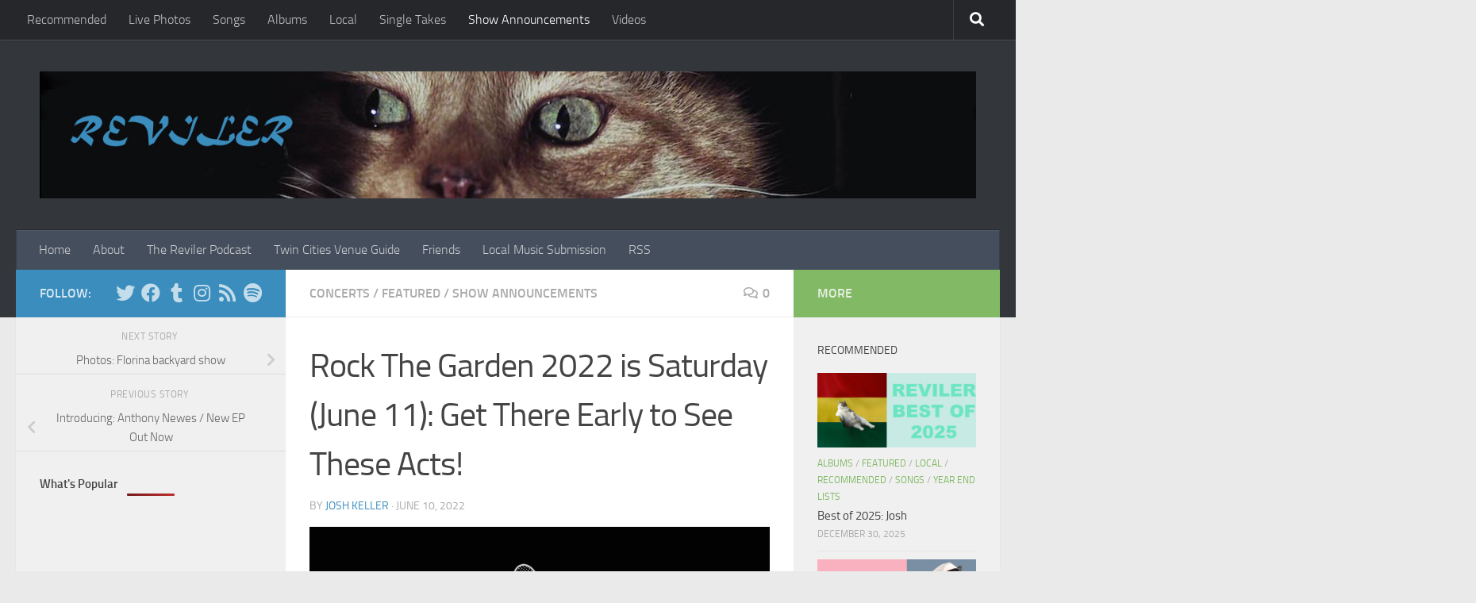

--- FILE ---
content_type: text/html; charset=UTF-8
request_url: https://www.reviler.org/2022/06/10/rock-the-garden-2022-is-saturday-june-11-get-there-early-to-see-these-acts/
body_size: 22074
content:
<!DOCTYPE html>
<html class="no-js" lang="en-US">
<head>
  <meta charset="UTF-8">
  <meta name="viewport" content="width=device-width, initial-scale=1.0">
  <link rel="profile" href="https://gmpg.org/xfn/11" />
  <link rel="pingback" href="https://www.reviler.org/xmlrpc.php">

  <title>Rock The Garden 2022 is Saturday (June 11): Get There Early to See These Acts! &#8211; Reviler</title>
<meta name='robots' content='max-image-preview:large' />
<script>document.documentElement.className = document.documentElement.className.replace("no-js","js");</script>
<link rel='dns-prefetch' href='//www.googletagmanager.com' />
<link rel='dns-prefetch' href='//pagead2.googlesyndication.com' />
<link rel="alternate" type="application/rss+xml" title="Reviler &raquo; Feed" href="https://www.reviler.org/feed/" />
<link rel="alternate" type="application/rss+xml" title="Reviler &raquo; Comments Feed" href="https://www.reviler.org/comments/feed/" />
<script id="wpp-js" src="https://www.reviler.org/wp-content/plugins/wordpress-popular-posts/assets/js/wpp.js?ver=7.3.6" data-sampling="0" data-sampling-rate="100" data-api-url="https://www.reviler.org/wp-json/wordpress-popular-posts" data-post-id="117543" data-token="6332500314" data-lang="0" data-debug="1"></script>
<link rel="alternate" type="application/rss+xml" title="Reviler &raquo; Rock The Garden 2022 is Saturday (June 11): Get There Early to See These Acts! Comments Feed" href="https://www.reviler.org/2022/06/10/rock-the-garden-2022-is-saturday-june-11-get-there-early-to-see-these-acts/feed/" />
<link rel="alternate" title="oEmbed (JSON)" type="application/json+oembed" href="https://www.reviler.org/wp-json/oembed/1.0/embed?url=https%3A%2F%2Fwww.reviler.org%2F2022%2F06%2F10%2Frock-the-garden-2022-is-saturday-june-11-get-there-early-to-see-these-acts%2F" />
<link rel="alternate" title="oEmbed (XML)" type="text/xml+oembed" href="https://www.reviler.org/wp-json/oembed/1.0/embed?url=https%3A%2F%2Fwww.reviler.org%2F2022%2F06%2F10%2Frock-the-garden-2022-is-saturday-june-11-get-there-early-to-see-these-acts%2F&#038;format=xml" />
<style id='wp-img-auto-sizes-contain-inline-css'>
img:is([sizes=auto i],[sizes^="auto," i]){contain-intrinsic-size:3000px 1500px}
/*# sourceURL=wp-img-auto-sizes-contain-inline-css */
</style>
<style id='wp-emoji-styles-inline-css'>

	img.wp-smiley, img.emoji {
		display: inline !important;
		border: none !important;
		box-shadow: none !important;
		height: 1em !important;
		width: 1em !important;
		margin: 0 0.07em !important;
		vertical-align: -0.1em !important;
		background: none !important;
		padding: 0 !important;
	}
/*# sourceURL=wp-emoji-styles-inline-css */
</style>
<style id='wp-block-library-inline-css'>
:root{--wp-block-synced-color:#7a00df;--wp-block-synced-color--rgb:122,0,223;--wp-bound-block-color:var(--wp-block-synced-color);--wp-editor-canvas-background:#ddd;--wp-admin-theme-color:#007cba;--wp-admin-theme-color--rgb:0,124,186;--wp-admin-theme-color-darker-10:#006ba1;--wp-admin-theme-color-darker-10--rgb:0,107,160.5;--wp-admin-theme-color-darker-20:#005a87;--wp-admin-theme-color-darker-20--rgb:0,90,135;--wp-admin-border-width-focus:2px}@media (min-resolution:192dpi){:root{--wp-admin-border-width-focus:1.5px}}.wp-element-button{cursor:pointer}:root .has-very-light-gray-background-color{background-color:#eee}:root .has-very-dark-gray-background-color{background-color:#313131}:root .has-very-light-gray-color{color:#eee}:root .has-very-dark-gray-color{color:#313131}:root .has-vivid-green-cyan-to-vivid-cyan-blue-gradient-background{background:linear-gradient(135deg,#00d084,#0693e3)}:root .has-purple-crush-gradient-background{background:linear-gradient(135deg,#34e2e4,#4721fb 50%,#ab1dfe)}:root .has-hazy-dawn-gradient-background{background:linear-gradient(135deg,#faaca8,#dad0ec)}:root .has-subdued-olive-gradient-background{background:linear-gradient(135deg,#fafae1,#67a671)}:root .has-atomic-cream-gradient-background{background:linear-gradient(135deg,#fdd79a,#004a59)}:root .has-nightshade-gradient-background{background:linear-gradient(135deg,#330968,#31cdcf)}:root .has-midnight-gradient-background{background:linear-gradient(135deg,#020381,#2874fc)}:root{--wp--preset--font-size--normal:16px;--wp--preset--font-size--huge:42px}.has-regular-font-size{font-size:1em}.has-larger-font-size{font-size:2.625em}.has-normal-font-size{font-size:var(--wp--preset--font-size--normal)}.has-huge-font-size{font-size:var(--wp--preset--font-size--huge)}.has-text-align-center{text-align:center}.has-text-align-left{text-align:left}.has-text-align-right{text-align:right}.has-fit-text{white-space:nowrap!important}#end-resizable-editor-section{display:none}.aligncenter{clear:both}.items-justified-left{justify-content:flex-start}.items-justified-center{justify-content:center}.items-justified-right{justify-content:flex-end}.items-justified-space-between{justify-content:space-between}.screen-reader-text{border:0;clip-path:inset(50%);height:1px;margin:-1px;overflow:hidden;padding:0;position:absolute;width:1px;word-wrap:normal!important}.screen-reader-text:focus{background-color:#ddd;clip-path:none;color:#444;display:block;font-size:1em;height:auto;left:5px;line-height:normal;padding:15px 23px 14px;text-decoration:none;top:5px;width:auto;z-index:100000}html :where(.has-border-color){border-style:solid}html :where([style*=border-top-color]){border-top-style:solid}html :where([style*=border-right-color]){border-right-style:solid}html :where([style*=border-bottom-color]){border-bottom-style:solid}html :where([style*=border-left-color]){border-left-style:solid}html :where([style*=border-width]){border-style:solid}html :where([style*=border-top-width]){border-top-style:solid}html :where([style*=border-right-width]){border-right-style:solid}html :where([style*=border-bottom-width]){border-bottom-style:solid}html :where([style*=border-left-width]){border-left-style:solid}html :where(img[class*=wp-image-]){height:auto;max-width:100%}:where(figure){margin:0 0 1em}html :where(.is-position-sticky){--wp-admin--admin-bar--position-offset:var(--wp-admin--admin-bar--height,0px)}@media screen and (max-width:600px){html :where(.is-position-sticky){--wp-admin--admin-bar--position-offset:0px}}

/*# sourceURL=wp-block-library-inline-css */
</style><style id='wp-block-image-inline-css'>
.wp-block-image>a,.wp-block-image>figure>a{display:inline-block}.wp-block-image img{box-sizing:border-box;height:auto;max-width:100%;vertical-align:bottom}@media not (prefers-reduced-motion){.wp-block-image img.hide{visibility:hidden}.wp-block-image img.show{animation:show-content-image .4s}}.wp-block-image[style*=border-radius] img,.wp-block-image[style*=border-radius]>a{border-radius:inherit}.wp-block-image.has-custom-border img{box-sizing:border-box}.wp-block-image.aligncenter{text-align:center}.wp-block-image.alignfull>a,.wp-block-image.alignwide>a{width:100%}.wp-block-image.alignfull img,.wp-block-image.alignwide img{height:auto;width:100%}.wp-block-image .aligncenter,.wp-block-image .alignleft,.wp-block-image .alignright,.wp-block-image.aligncenter,.wp-block-image.alignleft,.wp-block-image.alignright{display:table}.wp-block-image .aligncenter>figcaption,.wp-block-image .alignleft>figcaption,.wp-block-image .alignright>figcaption,.wp-block-image.aligncenter>figcaption,.wp-block-image.alignleft>figcaption,.wp-block-image.alignright>figcaption{caption-side:bottom;display:table-caption}.wp-block-image .alignleft{float:left;margin:.5em 1em .5em 0}.wp-block-image .alignright{float:right;margin:.5em 0 .5em 1em}.wp-block-image .aligncenter{margin-left:auto;margin-right:auto}.wp-block-image :where(figcaption){margin-bottom:1em;margin-top:.5em}.wp-block-image.is-style-circle-mask img{border-radius:9999px}@supports ((-webkit-mask-image:none) or (mask-image:none)) or (-webkit-mask-image:none){.wp-block-image.is-style-circle-mask img{border-radius:0;-webkit-mask-image:url('data:image/svg+xml;utf8,<svg viewBox="0 0 100 100" xmlns="http://www.w3.org/2000/svg"><circle cx="50" cy="50" r="50"/></svg>');mask-image:url('data:image/svg+xml;utf8,<svg viewBox="0 0 100 100" xmlns="http://www.w3.org/2000/svg"><circle cx="50" cy="50" r="50"/></svg>');mask-mode:alpha;-webkit-mask-position:center;mask-position:center;-webkit-mask-repeat:no-repeat;mask-repeat:no-repeat;-webkit-mask-size:contain;mask-size:contain}}:root :where(.wp-block-image.is-style-rounded img,.wp-block-image .is-style-rounded img){border-radius:9999px}.wp-block-image figure{margin:0}.wp-lightbox-container{display:flex;flex-direction:column;position:relative}.wp-lightbox-container img{cursor:zoom-in}.wp-lightbox-container img:hover+button{opacity:1}.wp-lightbox-container button{align-items:center;backdrop-filter:blur(16px) saturate(180%);background-color:#5a5a5a40;border:none;border-radius:4px;cursor:zoom-in;display:flex;height:20px;justify-content:center;opacity:0;padding:0;position:absolute;right:16px;text-align:center;top:16px;width:20px;z-index:100}@media not (prefers-reduced-motion){.wp-lightbox-container button{transition:opacity .2s ease}}.wp-lightbox-container button:focus-visible{outline:3px auto #5a5a5a40;outline:3px auto -webkit-focus-ring-color;outline-offset:3px}.wp-lightbox-container button:hover{cursor:pointer;opacity:1}.wp-lightbox-container button:focus{opacity:1}.wp-lightbox-container button:focus,.wp-lightbox-container button:hover,.wp-lightbox-container button:not(:hover):not(:active):not(.has-background){background-color:#5a5a5a40;border:none}.wp-lightbox-overlay{box-sizing:border-box;cursor:zoom-out;height:100vh;left:0;overflow:hidden;position:fixed;top:0;visibility:hidden;width:100%;z-index:100000}.wp-lightbox-overlay .close-button{align-items:center;cursor:pointer;display:flex;justify-content:center;min-height:40px;min-width:40px;padding:0;position:absolute;right:calc(env(safe-area-inset-right) + 16px);top:calc(env(safe-area-inset-top) + 16px);z-index:5000000}.wp-lightbox-overlay .close-button:focus,.wp-lightbox-overlay .close-button:hover,.wp-lightbox-overlay .close-button:not(:hover):not(:active):not(.has-background){background:none;border:none}.wp-lightbox-overlay .lightbox-image-container{height:var(--wp--lightbox-container-height);left:50%;overflow:hidden;position:absolute;top:50%;transform:translate(-50%,-50%);transform-origin:top left;width:var(--wp--lightbox-container-width);z-index:9999999999}.wp-lightbox-overlay .wp-block-image{align-items:center;box-sizing:border-box;display:flex;height:100%;justify-content:center;margin:0;position:relative;transform-origin:0 0;width:100%;z-index:3000000}.wp-lightbox-overlay .wp-block-image img{height:var(--wp--lightbox-image-height);min-height:var(--wp--lightbox-image-height);min-width:var(--wp--lightbox-image-width);width:var(--wp--lightbox-image-width)}.wp-lightbox-overlay .wp-block-image figcaption{display:none}.wp-lightbox-overlay button{background:none;border:none}.wp-lightbox-overlay .scrim{background-color:#fff;height:100%;opacity:.9;position:absolute;width:100%;z-index:2000000}.wp-lightbox-overlay.active{visibility:visible}@media not (prefers-reduced-motion){.wp-lightbox-overlay.active{animation:turn-on-visibility .25s both}.wp-lightbox-overlay.active img{animation:turn-on-visibility .35s both}.wp-lightbox-overlay.show-closing-animation:not(.active){animation:turn-off-visibility .35s both}.wp-lightbox-overlay.show-closing-animation:not(.active) img{animation:turn-off-visibility .25s both}.wp-lightbox-overlay.zoom.active{animation:none;opacity:1;visibility:visible}.wp-lightbox-overlay.zoom.active .lightbox-image-container{animation:lightbox-zoom-in .4s}.wp-lightbox-overlay.zoom.active .lightbox-image-container img{animation:none}.wp-lightbox-overlay.zoom.active .scrim{animation:turn-on-visibility .4s forwards}.wp-lightbox-overlay.zoom.show-closing-animation:not(.active){animation:none}.wp-lightbox-overlay.zoom.show-closing-animation:not(.active) .lightbox-image-container{animation:lightbox-zoom-out .4s}.wp-lightbox-overlay.zoom.show-closing-animation:not(.active) .lightbox-image-container img{animation:none}.wp-lightbox-overlay.zoom.show-closing-animation:not(.active) .scrim{animation:turn-off-visibility .4s forwards}}@keyframes show-content-image{0%{visibility:hidden}99%{visibility:hidden}to{visibility:visible}}@keyframes turn-on-visibility{0%{opacity:0}to{opacity:1}}@keyframes turn-off-visibility{0%{opacity:1;visibility:visible}99%{opacity:0;visibility:visible}to{opacity:0;visibility:hidden}}@keyframes lightbox-zoom-in{0%{transform:translate(calc((-100vw + var(--wp--lightbox-scrollbar-width))/2 + var(--wp--lightbox-initial-left-position)),calc(-50vh + var(--wp--lightbox-initial-top-position))) scale(var(--wp--lightbox-scale))}to{transform:translate(-50%,-50%) scale(1)}}@keyframes lightbox-zoom-out{0%{transform:translate(-50%,-50%) scale(1);visibility:visible}99%{visibility:visible}to{transform:translate(calc((-100vw + var(--wp--lightbox-scrollbar-width))/2 + var(--wp--lightbox-initial-left-position)),calc(-50vh + var(--wp--lightbox-initial-top-position))) scale(var(--wp--lightbox-scale));visibility:hidden}}
/*# sourceURL=https://www.reviler.org/wp-includes/blocks/image/style.min.css */
</style>
<style id='wp-block-paragraph-inline-css'>
.is-small-text{font-size:.875em}.is-regular-text{font-size:1em}.is-large-text{font-size:2.25em}.is-larger-text{font-size:3em}.has-drop-cap:not(:focus):first-letter{float:left;font-size:8.4em;font-style:normal;font-weight:100;line-height:.68;margin:.05em .1em 0 0;text-transform:uppercase}body.rtl .has-drop-cap:not(:focus):first-letter{float:none;margin-left:.1em}p.has-drop-cap.has-background{overflow:hidden}:root :where(p.has-background){padding:1.25em 2.375em}:where(p.has-text-color:not(.has-link-color)) a{color:inherit}p.has-text-align-left[style*="writing-mode:vertical-lr"],p.has-text-align-right[style*="writing-mode:vertical-rl"]{rotate:180deg}
/*# sourceURL=https://www.reviler.org/wp-includes/blocks/paragraph/style.min.css */
</style>
<style id='global-styles-inline-css'>
:root{--wp--preset--aspect-ratio--square: 1;--wp--preset--aspect-ratio--4-3: 4/3;--wp--preset--aspect-ratio--3-4: 3/4;--wp--preset--aspect-ratio--3-2: 3/2;--wp--preset--aspect-ratio--2-3: 2/3;--wp--preset--aspect-ratio--16-9: 16/9;--wp--preset--aspect-ratio--9-16: 9/16;--wp--preset--color--black: #000000;--wp--preset--color--cyan-bluish-gray: #abb8c3;--wp--preset--color--white: #ffffff;--wp--preset--color--pale-pink: #f78da7;--wp--preset--color--vivid-red: #cf2e2e;--wp--preset--color--luminous-vivid-orange: #ff6900;--wp--preset--color--luminous-vivid-amber: #fcb900;--wp--preset--color--light-green-cyan: #7bdcb5;--wp--preset--color--vivid-green-cyan: #00d084;--wp--preset--color--pale-cyan-blue: #8ed1fc;--wp--preset--color--vivid-cyan-blue: #0693e3;--wp--preset--color--vivid-purple: #9b51e0;--wp--preset--gradient--vivid-cyan-blue-to-vivid-purple: linear-gradient(135deg,rgb(6,147,227) 0%,rgb(155,81,224) 100%);--wp--preset--gradient--light-green-cyan-to-vivid-green-cyan: linear-gradient(135deg,rgb(122,220,180) 0%,rgb(0,208,130) 100%);--wp--preset--gradient--luminous-vivid-amber-to-luminous-vivid-orange: linear-gradient(135deg,rgb(252,185,0) 0%,rgb(255,105,0) 100%);--wp--preset--gradient--luminous-vivid-orange-to-vivid-red: linear-gradient(135deg,rgb(255,105,0) 0%,rgb(207,46,46) 100%);--wp--preset--gradient--very-light-gray-to-cyan-bluish-gray: linear-gradient(135deg,rgb(238,238,238) 0%,rgb(169,184,195) 100%);--wp--preset--gradient--cool-to-warm-spectrum: linear-gradient(135deg,rgb(74,234,220) 0%,rgb(151,120,209) 20%,rgb(207,42,186) 40%,rgb(238,44,130) 60%,rgb(251,105,98) 80%,rgb(254,248,76) 100%);--wp--preset--gradient--blush-light-purple: linear-gradient(135deg,rgb(255,206,236) 0%,rgb(152,150,240) 100%);--wp--preset--gradient--blush-bordeaux: linear-gradient(135deg,rgb(254,205,165) 0%,rgb(254,45,45) 50%,rgb(107,0,62) 100%);--wp--preset--gradient--luminous-dusk: linear-gradient(135deg,rgb(255,203,112) 0%,rgb(199,81,192) 50%,rgb(65,88,208) 100%);--wp--preset--gradient--pale-ocean: linear-gradient(135deg,rgb(255,245,203) 0%,rgb(182,227,212) 50%,rgb(51,167,181) 100%);--wp--preset--gradient--electric-grass: linear-gradient(135deg,rgb(202,248,128) 0%,rgb(113,206,126) 100%);--wp--preset--gradient--midnight: linear-gradient(135deg,rgb(2,3,129) 0%,rgb(40,116,252) 100%);--wp--preset--font-size--small: 13px;--wp--preset--font-size--medium: 20px;--wp--preset--font-size--large: 36px;--wp--preset--font-size--x-large: 42px;--wp--preset--spacing--20: 0.44rem;--wp--preset--spacing--30: 0.67rem;--wp--preset--spacing--40: 1rem;--wp--preset--spacing--50: 1.5rem;--wp--preset--spacing--60: 2.25rem;--wp--preset--spacing--70: 3.38rem;--wp--preset--spacing--80: 5.06rem;--wp--preset--shadow--natural: 6px 6px 9px rgba(0, 0, 0, 0.2);--wp--preset--shadow--deep: 12px 12px 50px rgba(0, 0, 0, 0.4);--wp--preset--shadow--sharp: 6px 6px 0px rgba(0, 0, 0, 0.2);--wp--preset--shadow--outlined: 6px 6px 0px -3px rgb(255, 255, 255), 6px 6px rgb(0, 0, 0);--wp--preset--shadow--crisp: 6px 6px 0px rgb(0, 0, 0);}:where(.is-layout-flex){gap: 0.5em;}:where(.is-layout-grid){gap: 0.5em;}body .is-layout-flex{display: flex;}.is-layout-flex{flex-wrap: wrap;align-items: center;}.is-layout-flex > :is(*, div){margin: 0;}body .is-layout-grid{display: grid;}.is-layout-grid > :is(*, div){margin: 0;}:where(.wp-block-columns.is-layout-flex){gap: 2em;}:where(.wp-block-columns.is-layout-grid){gap: 2em;}:where(.wp-block-post-template.is-layout-flex){gap: 1.25em;}:where(.wp-block-post-template.is-layout-grid){gap: 1.25em;}.has-black-color{color: var(--wp--preset--color--black) !important;}.has-cyan-bluish-gray-color{color: var(--wp--preset--color--cyan-bluish-gray) !important;}.has-white-color{color: var(--wp--preset--color--white) !important;}.has-pale-pink-color{color: var(--wp--preset--color--pale-pink) !important;}.has-vivid-red-color{color: var(--wp--preset--color--vivid-red) !important;}.has-luminous-vivid-orange-color{color: var(--wp--preset--color--luminous-vivid-orange) !important;}.has-luminous-vivid-amber-color{color: var(--wp--preset--color--luminous-vivid-amber) !important;}.has-light-green-cyan-color{color: var(--wp--preset--color--light-green-cyan) !important;}.has-vivid-green-cyan-color{color: var(--wp--preset--color--vivid-green-cyan) !important;}.has-pale-cyan-blue-color{color: var(--wp--preset--color--pale-cyan-blue) !important;}.has-vivid-cyan-blue-color{color: var(--wp--preset--color--vivid-cyan-blue) !important;}.has-vivid-purple-color{color: var(--wp--preset--color--vivid-purple) !important;}.has-black-background-color{background-color: var(--wp--preset--color--black) !important;}.has-cyan-bluish-gray-background-color{background-color: var(--wp--preset--color--cyan-bluish-gray) !important;}.has-white-background-color{background-color: var(--wp--preset--color--white) !important;}.has-pale-pink-background-color{background-color: var(--wp--preset--color--pale-pink) !important;}.has-vivid-red-background-color{background-color: var(--wp--preset--color--vivid-red) !important;}.has-luminous-vivid-orange-background-color{background-color: var(--wp--preset--color--luminous-vivid-orange) !important;}.has-luminous-vivid-amber-background-color{background-color: var(--wp--preset--color--luminous-vivid-amber) !important;}.has-light-green-cyan-background-color{background-color: var(--wp--preset--color--light-green-cyan) !important;}.has-vivid-green-cyan-background-color{background-color: var(--wp--preset--color--vivid-green-cyan) !important;}.has-pale-cyan-blue-background-color{background-color: var(--wp--preset--color--pale-cyan-blue) !important;}.has-vivid-cyan-blue-background-color{background-color: var(--wp--preset--color--vivid-cyan-blue) !important;}.has-vivid-purple-background-color{background-color: var(--wp--preset--color--vivid-purple) !important;}.has-black-border-color{border-color: var(--wp--preset--color--black) !important;}.has-cyan-bluish-gray-border-color{border-color: var(--wp--preset--color--cyan-bluish-gray) !important;}.has-white-border-color{border-color: var(--wp--preset--color--white) !important;}.has-pale-pink-border-color{border-color: var(--wp--preset--color--pale-pink) !important;}.has-vivid-red-border-color{border-color: var(--wp--preset--color--vivid-red) !important;}.has-luminous-vivid-orange-border-color{border-color: var(--wp--preset--color--luminous-vivid-orange) !important;}.has-luminous-vivid-amber-border-color{border-color: var(--wp--preset--color--luminous-vivid-amber) !important;}.has-light-green-cyan-border-color{border-color: var(--wp--preset--color--light-green-cyan) !important;}.has-vivid-green-cyan-border-color{border-color: var(--wp--preset--color--vivid-green-cyan) !important;}.has-pale-cyan-blue-border-color{border-color: var(--wp--preset--color--pale-cyan-blue) !important;}.has-vivid-cyan-blue-border-color{border-color: var(--wp--preset--color--vivid-cyan-blue) !important;}.has-vivid-purple-border-color{border-color: var(--wp--preset--color--vivid-purple) !important;}.has-vivid-cyan-blue-to-vivid-purple-gradient-background{background: var(--wp--preset--gradient--vivid-cyan-blue-to-vivid-purple) !important;}.has-light-green-cyan-to-vivid-green-cyan-gradient-background{background: var(--wp--preset--gradient--light-green-cyan-to-vivid-green-cyan) !important;}.has-luminous-vivid-amber-to-luminous-vivid-orange-gradient-background{background: var(--wp--preset--gradient--luminous-vivid-amber-to-luminous-vivid-orange) !important;}.has-luminous-vivid-orange-to-vivid-red-gradient-background{background: var(--wp--preset--gradient--luminous-vivid-orange-to-vivid-red) !important;}.has-very-light-gray-to-cyan-bluish-gray-gradient-background{background: var(--wp--preset--gradient--very-light-gray-to-cyan-bluish-gray) !important;}.has-cool-to-warm-spectrum-gradient-background{background: var(--wp--preset--gradient--cool-to-warm-spectrum) !important;}.has-blush-light-purple-gradient-background{background: var(--wp--preset--gradient--blush-light-purple) !important;}.has-blush-bordeaux-gradient-background{background: var(--wp--preset--gradient--blush-bordeaux) !important;}.has-luminous-dusk-gradient-background{background: var(--wp--preset--gradient--luminous-dusk) !important;}.has-pale-ocean-gradient-background{background: var(--wp--preset--gradient--pale-ocean) !important;}.has-electric-grass-gradient-background{background: var(--wp--preset--gradient--electric-grass) !important;}.has-midnight-gradient-background{background: var(--wp--preset--gradient--midnight) !important;}.has-small-font-size{font-size: var(--wp--preset--font-size--small) !important;}.has-medium-font-size{font-size: var(--wp--preset--font-size--medium) !important;}.has-large-font-size{font-size: var(--wp--preset--font-size--large) !important;}.has-x-large-font-size{font-size: var(--wp--preset--font-size--x-large) !important;}
/*# sourceURL=global-styles-inline-css */
</style>

<style id='classic-theme-styles-inline-css'>
/*! This file is auto-generated */
.wp-block-button__link{color:#fff;background-color:#32373c;border-radius:9999px;box-shadow:none;text-decoration:none;padding:calc(.667em + 2px) calc(1.333em + 2px);font-size:1.125em}.wp-block-file__button{background:#32373c;color:#fff;text-decoration:none}
/*# sourceURL=/wp-includes/css/classic-themes.min.css */
</style>
<link rel='stylesheet' id='wordpress-popular-posts-css-css' href='https://www.reviler.org/wp-content/plugins/wordpress-popular-posts/assets/css/wpp.css?ver=7.3.6' media='all' />
<link rel='stylesheet' id='hueman-main-style-css' href='https://www.reviler.org/wp-content/themes/hueman/assets/front/css/main.min.css?ver=1768949440' media='all' />
<style id='hueman-main-style-inline-css'>
body { font-size:1.00rem; }@media only screen and (min-width: 720px) {
        .nav > li { font-size:1.00rem; }
      }::selection { background-color: #3b8dbd; }
::-moz-selection { background-color: #3b8dbd; }a,a>span.hu-external::after,.themeform label .required,#flexslider-featured .flex-direction-nav .flex-next:hover,#flexslider-featured .flex-direction-nav .flex-prev:hover,.post-hover:hover .post-title a,.post-title a:hover,.sidebar.s1 .post-nav li a:hover i,.content .post-nav li a:hover i,.post-related a:hover,.sidebar.s1 .widget_rss ul li a,#footer .widget_rss ul li a,.sidebar.s1 .widget_calendar a,#footer .widget_calendar a,.sidebar.s1 .alx-tab .tab-item-category a,.sidebar.s1 .alx-posts .post-item-category a,.sidebar.s1 .alx-tab li:hover .tab-item-title a,.sidebar.s1 .alx-tab li:hover .tab-item-comment a,.sidebar.s1 .alx-posts li:hover .post-item-title a,#footer .alx-tab .tab-item-category a,#footer .alx-posts .post-item-category a,#footer .alx-tab li:hover .tab-item-title a,#footer .alx-tab li:hover .tab-item-comment a,#footer .alx-posts li:hover .post-item-title a,.comment-tabs li.active a,.comment-awaiting-moderation,.child-menu a:hover,.child-menu .current_page_item > a,.wp-pagenavi a{ color: #3b8dbd; }input[type="submit"],.themeform button[type="submit"],.sidebar.s1 .sidebar-top,.sidebar.s1 .sidebar-toggle,#flexslider-featured .flex-control-nav li a.flex-active,.post-tags a:hover,.sidebar.s1 .widget_calendar caption,#footer .widget_calendar caption,.author-bio .bio-avatar:after,.commentlist li.bypostauthor > .comment-body:after,.commentlist li.comment-author-admin > .comment-body:after{ background-color: #3b8dbd; }.post-format .format-container { border-color: #3b8dbd; }.sidebar.s1 .alx-tabs-nav li.active a,#footer .alx-tabs-nav li.active a,.comment-tabs li.active a,.wp-pagenavi a:hover,.wp-pagenavi a:active,.wp-pagenavi span.current{ border-bottom-color: #3b8dbd!important; }.sidebar.s2 .post-nav li a:hover i,
.sidebar.s2 .widget_rss ul li a,
.sidebar.s2 .widget_calendar a,
.sidebar.s2 .alx-tab .tab-item-category a,
.sidebar.s2 .alx-posts .post-item-category a,
.sidebar.s2 .alx-tab li:hover .tab-item-title a,
.sidebar.s2 .alx-tab li:hover .tab-item-comment a,
.sidebar.s2 .alx-posts li:hover .post-item-title a { color: #82b965; }
.sidebar.s2 .sidebar-top,.sidebar.s2 .sidebar-toggle,.post-comments,.jp-play-bar,.jp-volume-bar-value,.sidebar.s2 .widget_calendar caption{ background-color: #82b965; }.sidebar.s2 .alx-tabs-nav li.active a { border-bottom-color: #82b965; }
.post-comments::before { border-right-color: #82b965; }
      .search-expand,
              #nav-topbar.nav-container { background-color: #26272b}@media only screen and (min-width: 720px) {
                #nav-topbar .nav ul { background-color: #26272b; }
              }.is-scrolled #header .nav-container.desktop-sticky,
              .is-scrolled #header .search-expand { background-color: #26272b; background-color: rgba(38,39,43,0.90) }.is-scrolled .topbar-transparent #nav-topbar.desktop-sticky .nav ul { background-color: #26272b; background-color: rgba(38,39,43,0.95) }#header { background-color: #33363b; }
@media only screen and (min-width: 720px) {
  #nav-header .nav ul { background-color: #33363b; }
}
        #header #nav-mobile { background-color: #33363b; }.is-scrolled #header #nav-mobile { background-color: #33363b; background-color: rgba(51,54,59,0.90) }#nav-header.nav-container, #main-header-search .search-expand { background-color: ; }
@media only screen and (min-width: 720px) {
  #nav-header .nav ul { background-color: ; }
}
        .site-title a img { max-height: 200px; }body { background-color: #eaeaea; }
/*# sourceURL=hueman-main-style-inline-css */
</style>
<link rel='stylesheet' id='hueman-font-awesome-css' href='https://www.reviler.org/wp-content/themes/hueman/assets/front/css/font-awesome.min.css?ver=1768949440' media='all' />
<script src="https://www.reviler.org/wp-includes/js/jquery/jquery.min.js?ver=3.7.1" id="jquery-core-js"></script>
<script src="https://www.reviler.org/wp-includes/js/jquery/jquery-migrate.min.js?ver=3.4.1" id="jquery-migrate-js"></script>

<!-- Google tag (gtag.js) snippet added by Site Kit -->
<!-- Google Analytics snippet added by Site Kit -->
<script src="https://www.googletagmanager.com/gtag/js?id=GT-KV63BHB" id="google_gtagjs-js" async></script>
<script id="google_gtagjs-js-after">
window.dataLayer = window.dataLayer || [];function gtag(){dataLayer.push(arguments);}
gtag("set","linker",{"domains":["www.reviler.org"]});
gtag("js", new Date());
gtag("set", "developer_id.dZTNiMT", true);
gtag("config", "GT-KV63BHB", {"googlesitekit_post_date":"20220610","googlesitekit_post_categories":"Concerts; Featured; Show Announcements"});
//# sourceURL=google_gtagjs-js-after
</script>
<link rel="https://api.w.org/" href="https://www.reviler.org/wp-json/" /><link rel="alternate" title="JSON" type="application/json" href="https://www.reviler.org/wp-json/wp/v2/posts/117543" /><link rel="EditURI" type="application/rsd+xml" title="RSD" href="https://www.reviler.org/xmlrpc.php?rsd" />
<meta name="generator" content="WordPress 6.9" />
<link rel="canonical" href="https://www.reviler.org/2022/06/10/rock-the-garden-2022-is-saturday-june-11-get-there-early-to-see-these-acts/" />
<link rel='shortlink' href='https://www.reviler.org/?p=117543' />

		<!-- GA Google Analytics @ https://m0n.co/ga -->
		<script>
			(function(i,s,o,g,r,a,m){i['GoogleAnalyticsObject']=r;i[r]=i[r]||function(){
			(i[r].q=i[r].q||[]).push(arguments)},i[r].l=1*new Date();a=s.createElement(o),
			m=s.getElementsByTagName(o)[0];a.async=1;a.src=g;m.parentNode.insertBefore(a,m)
			})(window,document,'script','https://www.google-analytics.com/analytics.js','ga');
			ga('create', 'UA-12400419-1', 'auto');
			ga('send', 'pageview');
		</script>

	<meta name="generator" content="Site Kit by Google 1.170.0" />            <style id="wpp-loading-animation-styles">@-webkit-keyframes bgslide{from{background-position-x:0}to{background-position-x:-200%}}@keyframes bgslide{from{background-position-x:0}to{background-position-x:-200%}}.wpp-widget-block-placeholder,.wpp-shortcode-placeholder{margin:0 auto;width:60px;height:3px;background:#dd3737;background:linear-gradient(90deg,#dd3737 0%,#571313 10%,#dd3737 100%);background-size:200% auto;border-radius:3px;-webkit-animation:bgslide 1s infinite linear;animation:bgslide 1s infinite linear}</style>
                <link rel="preload" as="font" type="font/woff2" href="https://www.reviler.org/wp-content/themes/hueman/assets/front/webfonts/fa-brands-400.woff2?v=5.15.2" crossorigin="anonymous"/>
    <link rel="preload" as="font" type="font/woff2" href="https://www.reviler.org/wp-content/themes/hueman/assets/front/webfonts/fa-regular-400.woff2?v=5.15.2" crossorigin="anonymous"/>
    <link rel="preload" as="font" type="font/woff2" href="https://www.reviler.org/wp-content/themes/hueman/assets/front/webfonts/fa-solid-900.woff2?v=5.15.2" crossorigin="anonymous"/>
  <link rel="preload" as="font" type="font/woff" href="https://www.reviler.org/wp-content/themes/hueman/assets/front/fonts/titillium-light-webfont.woff" crossorigin="anonymous"/>
<link rel="preload" as="font" type="font/woff" href="https://www.reviler.org/wp-content/themes/hueman/assets/front/fonts/titillium-lightitalic-webfont.woff" crossorigin="anonymous"/>
<link rel="preload" as="font" type="font/woff" href="https://www.reviler.org/wp-content/themes/hueman/assets/front/fonts/titillium-regular-webfont.woff" crossorigin="anonymous"/>
<link rel="preload" as="font" type="font/woff" href="https://www.reviler.org/wp-content/themes/hueman/assets/front/fonts/titillium-regularitalic-webfont.woff" crossorigin="anonymous"/>
<link rel="preload" as="font" type="font/woff" href="https://www.reviler.org/wp-content/themes/hueman/assets/front/fonts/titillium-semibold-webfont.woff" crossorigin="anonymous"/>
<style>
  /*  base : fonts
/* ------------------------------------ */
body { font-family: "Titillium", Arial, sans-serif; }
@font-face {
  font-family: 'Titillium';
  src: url('https://www.reviler.org/wp-content/themes/hueman/assets/front/fonts/titillium-light-webfont.eot');
  src: url('https://www.reviler.org/wp-content/themes/hueman/assets/front/fonts/titillium-light-webfont.svg#titillium-light-webfont') format('svg'),
     url('https://www.reviler.org/wp-content/themes/hueman/assets/front/fonts/titillium-light-webfont.eot?#iefix') format('embedded-opentype'),
     url('https://www.reviler.org/wp-content/themes/hueman/assets/front/fonts/titillium-light-webfont.woff') format('woff'),
     url('https://www.reviler.org/wp-content/themes/hueman/assets/front/fonts/titillium-light-webfont.ttf') format('truetype');
  font-weight: 300;
  font-style: normal;
}
@font-face {
  font-family: 'Titillium';
  src: url('https://www.reviler.org/wp-content/themes/hueman/assets/front/fonts/titillium-lightitalic-webfont.eot');
  src: url('https://www.reviler.org/wp-content/themes/hueman/assets/front/fonts/titillium-lightitalic-webfont.svg#titillium-lightitalic-webfont') format('svg'),
     url('https://www.reviler.org/wp-content/themes/hueman/assets/front/fonts/titillium-lightitalic-webfont.eot?#iefix') format('embedded-opentype'),
     url('https://www.reviler.org/wp-content/themes/hueman/assets/front/fonts/titillium-lightitalic-webfont.woff') format('woff'),
     url('https://www.reviler.org/wp-content/themes/hueman/assets/front/fonts/titillium-lightitalic-webfont.ttf') format('truetype');
  font-weight: 300;
  font-style: italic;
}
@font-face {
  font-family: 'Titillium';
  src: url('https://www.reviler.org/wp-content/themes/hueman/assets/front/fonts/titillium-regular-webfont.eot');
  src: url('https://www.reviler.org/wp-content/themes/hueman/assets/front/fonts/titillium-regular-webfont.svg#titillium-regular-webfont') format('svg'),
     url('https://www.reviler.org/wp-content/themes/hueman/assets/front/fonts/titillium-regular-webfont.eot?#iefix') format('embedded-opentype'),
     url('https://www.reviler.org/wp-content/themes/hueman/assets/front/fonts/titillium-regular-webfont.woff') format('woff'),
     url('https://www.reviler.org/wp-content/themes/hueman/assets/front/fonts/titillium-regular-webfont.ttf') format('truetype');
  font-weight: 400;
  font-style: normal;
}
@font-face {
  font-family: 'Titillium';
  src: url('https://www.reviler.org/wp-content/themes/hueman/assets/front/fonts/titillium-regularitalic-webfont.eot');
  src: url('https://www.reviler.org/wp-content/themes/hueman/assets/front/fonts/titillium-regularitalic-webfont.svg#titillium-regular-webfont') format('svg'),
     url('https://www.reviler.org/wp-content/themes/hueman/assets/front/fonts/titillium-regularitalic-webfont.eot?#iefix') format('embedded-opentype'),
     url('https://www.reviler.org/wp-content/themes/hueman/assets/front/fonts/titillium-regularitalic-webfont.woff') format('woff'),
     url('https://www.reviler.org/wp-content/themes/hueman/assets/front/fonts/titillium-regularitalic-webfont.ttf') format('truetype');
  font-weight: 400;
  font-style: italic;
}
@font-face {
    font-family: 'Titillium';
    src: url('https://www.reviler.org/wp-content/themes/hueman/assets/front/fonts/titillium-semibold-webfont.eot');
    src: url('https://www.reviler.org/wp-content/themes/hueman/assets/front/fonts/titillium-semibold-webfont.svg#titillium-semibold-webfont') format('svg'),
         url('https://www.reviler.org/wp-content/themes/hueman/assets/front/fonts/titillium-semibold-webfont.eot?#iefix') format('embedded-opentype'),
         url('https://www.reviler.org/wp-content/themes/hueman/assets/front/fonts/titillium-semibold-webfont.woff') format('woff'),
         url('https://www.reviler.org/wp-content/themes/hueman/assets/front/fonts/titillium-semibold-webfont.ttf') format('truetype');
  font-weight: 600;
  font-style: normal;
}
</style>
  <!--[if lt IE 9]>
<script src="https://www.reviler.org/wp-content/themes/hueman/assets/front/js/ie/html5shiv-printshiv.min.js"></script>
<script src="https://www.reviler.org/wp-content/themes/hueman/assets/front/js/ie/selectivizr.js"></script>
<![endif]-->

<!-- Google AdSense meta tags added by Site Kit -->
<meta name="google-adsense-platform-account" content="ca-host-pub-2644536267352236">
<meta name="google-adsense-platform-domain" content="sitekit.withgoogle.com">
<!-- End Google AdSense meta tags added by Site Kit -->

<!-- Google Tag Manager snippet added by Site Kit -->
<script>
			( function( w, d, s, l, i ) {
				w[l] = w[l] || [];
				w[l].push( {'gtm.start': new Date().getTime(), event: 'gtm.js'} );
				var f = d.getElementsByTagName( s )[0],
					j = d.createElement( s ), dl = l != 'dataLayer' ? '&l=' + l : '';
				j.async = true;
				j.src = 'https://www.googletagmanager.com/gtm.js?id=' + i + dl;
				f.parentNode.insertBefore( j, f );
			} )( window, document, 'script', 'dataLayer', 'GTM-5HM2KT7' );
			
</script>

<!-- End Google Tag Manager snippet added by Site Kit -->

<!-- Google AdSense snippet added by Site Kit -->
<script async src="https://pagead2.googlesyndication.com/pagead/js/adsbygoogle.js?client=ca-pub-5162107385951953&amp;host=ca-host-pub-2644536267352236" crossorigin="anonymous"></script>

<!-- End Google AdSense snippet added by Site Kit -->
<style type="text/css">.saboxplugin-wrap{-webkit-box-sizing:border-box;-moz-box-sizing:border-box;-ms-box-sizing:border-box;box-sizing:border-box;border:1px solid #eee;width:100%;clear:both;display:block;overflow:hidden;word-wrap:break-word;position:relative}.saboxplugin-wrap .saboxplugin-gravatar{float:left;padding:0 20px 20px 20px}.saboxplugin-wrap .saboxplugin-gravatar img{max-width:100px;height:auto;border-radius:0;}.saboxplugin-wrap .saboxplugin-authorname{font-size:18px;line-height:1;margin:20px 0 0 20px;display:block}.saboxplugin-wrap .saboxplugin-authorname a{text-decoration:none}.saboxplugin-wrap .saboxplugin-authorname a:focus{outline:0}.saboxplugin-wrap .saboxplugin-desc{display:block;margin:5px 20px}.saboxplugin-wrap .saboxplugin-desc a{text-decoration:underline}.saboxplugin-wrap .saboxplugin-desc p{margin:5px 0 12px}.saboxplugin-wrap .saboxplugin-web{margin:0 20px 15px;text-align:left}.saboxplugin-wrap .sab-web-position{text-align:right}.saboxplugin-wrap .saboxplugin-web a{color:#ccc;text-decoration:none}.saboxplugin-wrap .saboxplugin-socials{position:relative;display:block;background:#fcfcfc;padding:5px;border-top:1px solid #eee}.saboxplugin-wrap .saboxplugin-socials a svg{width:20px;height:20px}.saboxplugin-wrap .saboxplugin-socials a svg .st2{fill:#fff; transform-origin:center center;}.saboxplugin-wrap .saboxplugin-socials a svg .st1{fill:rgba(0,0,0,.3)}.saboxplugin-wrap .saboxplugin-socials a:hover{opacity:.8;-webkit-transition:opacity .4s;-moz-transition:opacity .4s;-o-transition:opacity .4s;transition:opacity .4s;box-shadow:none!important;-webkit-box-shadow:none!important}.saboxplugin-wrap .saboxplugin-socials .saboxplugin-icon-color{box-shadow:none;padding:0;border:0;-webkit-transition:opacity .4s;-moz-transition:opacity .4s;-o-transition:opacity .4s;transition:opacity .4s;display:inline-block;color:#fff;font-size:0;text-decoration:inherit;margin:5px;-webkit-border-radius:0;-moz-border-radius:0;-ms-border-radius:0;-o-border-radius:0;border-radius:0;overflow:hidden}.saboxplugin-wrap .saboxplugin-socials .saboxplugin-icon-grey{text-decoration:inherit;box-shadow:none;position:relative;display:-moz-inline-stack;display:inline-block;vertical-align:middle;zoom:1;margin:10px 5px;color:#444;fill:#444}.clearfix:after,.clearfix:before{content:' ';display:table;line-height:0;clear:both}.ie7 .clearfix{zoom:1}.saboxplugin-socials.sabox-colored .saboxplugin-icon-color .sab-twitch{border-color:#38245c}.saboxplugin-socials.sabox-colored .saboxplugin-icon-color .sab-behance{border-color:#003eb0}.saboxplugin-socials.sabox-colored .saboxplugin-icon-color .sab-deviantart{border-color:#036824}.saboxplugin-socials.sabox-colored .saboxplugin-icon-color .sab-digg{border-color:#00327c}.saboxplugin-socials.sabox-colored .saboxplugin-icon-color .sab-dribbble{border-color:#ba1655}.saboxplugin-socials.sabox-colored .saboxplugin-icon-color .sab-facebook{border-color:#1e2e4f}.saboxplugin-socials.sabox-colored .saboxplugin-icon-color .sab-flickr{border-color:#003576}.saboxplugin-socials.sabox-colored .saboxplugin-icon-color .sab-github{border-color:#264874}.saboxplugin-socials.sabox-colored .saboxplugin-icon-color .sab-google{border-color:#0b51c5}.saboxplugin-socials.sabox-colored .saboxplugin-icon-color .sab-html5{border-color:#902e13}.saboxplugin-socials.sabox-colored .saboxplugin-icon-color .sab-instagram{border-color:#1630aa}.saboxplugin-socials.sabox-colored .saboxplugin-icon-color .sab-linkedin{border-color:#00344f}.saboxplugin-socials.sabox-colored .saboxplugin-icon-color .sab-pinterest{border-color:#5b040e}.saboxplugin-socials.sabox-colored .saboxplugin-icon-color .sab-reddit{border-color:#992900}.saboxplugin-socials.sabox-colored .saboxplugin-icon-color .sab-rss{border-color:#a43b0a}.saboxplugin-socials.sabox-colored .saboxplugin-icon-color .sab-sharethis{border-color:#5d8420}.saboxplugin-socials.sabox-colored .saboxplugin-icon-color .sab-soundcloud{border-color:#995200}.saboxplugin-socials.sabox-colored .saboxplugin-icon-color .sab-spotify{border-color:#0f612c}.saboxplugin-socials.sabox-colored .saboxplugin-icon-color .sab-stackoverflow{border-color:#a95009}.saboxplugin-socials.sabox-colored .saboxplugin-icon-color .sab-steam{border-color:#006388}.saboxplugin-socials.sabox-colored .saboxplugin-icon-color .sab-user_email{border-color:#b84e05}.saboxplugin-socials.sabox-colored .saboxplugin-icon-color .sab-tumblr{border-color:#10151b}.saboxplugin-socials.sabox-colored .saboxplugin-icon-color .sab-twitter{border-color:#0967a0}.saboxplugin-socials.sabox-colored .saboxplugin-icon-color .sab-vimeo{border-color:#0d7091}.saboxplugin-socials.sabox-colored .saboxplugin-icon-color .sab-windows{border-color:#003f71}.saboxplugin-socials.sabox-colored .saboxplugin-icon-color .sab-whatsapp{border-color:#003f71}.saboxplugin-socials.sabox-colored .saboxplugin-icon-color .sab-wordpress{border-color:#0f3647}.saboxplugin-socials.sabox-colored .saboxplugin-icon-color .sab-yahoo{border-color:#14002d}.saboxplugin-socials.sabox-colored .saboxplugin-icon-color .sab-youtube{border-color:#900}.saboxplugin-socials.sabox-colored .saboxplugin-icon-color .sab-xing{border-color:#000202}.saboxplugin-socials.sabox-colored .saboxplugin-icon-color .sab-mixcloud{border-color:#2475a0}.saboxplugin-socials.sabox-colored .saboxplugin-icon-color .sab-vk{border-color:#243549}.saboxplugin-socials.sabox-colored .saboxplugin-icon-color .sab-medium{border-color:#00452c}.saboxplugin-socials.sabox-colored .saboxplugin-icon-color .sab-quora{border-color:#420e00}.saboxplugin-socials.sabox-colored .saboxplugin-icon-color .sab-meetup{border-color:#9b181c}.saboxplugin-socials.sabox-colored .saboxplugin-icon-color .sab-goodreads{border-color:#000}.saboxplugin-socials.sabox-colored .saboxplugin-icon-color .sab-snapchat{border-color:#999700}.saboxplugin-socials.sabox-colored .saboxplugin-icon-color .sab-500px{border-color:#00557f}.saboxplugin-socials.sabox-colored .saboxplugin-icon-color .sab-mastodont{border-color:#185886}.sabox-plus-item{margin-bottom:20px}@media screen and (max-width:480px){.saboxplugin-wrap{text-align:center}.saboxplugin-wrap .saboxplugin-gravatar{float:none;padding:20px 0;text-align:center;margin:0 auto;display:block}.saboxplugin-wrap .saboxplugin-gravatar img{float:none;display:inline-block;display:-moz-inline-stack;vertical-align:middle;zoom:1}.saboxplugin-wrap .saboxplugin-desc{margin:0 10px 20px;text-align:center}.saboxplugin-wrap .saboxplugin-authorname{text-align:center;margin:10px 0 20px}}body .saboxplugin-authorname a,body .saboxplugin-authorname a:hover{box-shadow:none;-webkit-box-shadow:none}a.sab-profile-edit{font-size:16px!important;line-height:1!important}.sab-edit-settings a,a.sab-profile-edit{color:#0073aa!important;box-shadow:none!important;-webkit-box-shadow:none!important}.sab-edit-settings{margin-right:15px;position:absolute;right:0;z-index:2;bottom:10px;line-height:20px}.sab-edit-settings i{margin-left:5px}.saboxplugin-socials{line-height:1!important}.rtl .saboxplugin-wrap .saboxplugin-gravatar{float:right}.rtl .saboxplugin-wrap .saboxplugin-authorname{display:flex;align-items:center}.rtl .saboxplugin-wrap .saboxplugin-authorname .sab-profile-edit{margin-right:10px}.rtl .sab-edit-settings{right:auto;left:0}img.sab-custom-avatar{max-width:75px;}.saboxplugin-wrap {margin-top:0px; margin-bottom:0px; padding: 0px 0px }.saboxplugin-wrap .saboxplugin-authorname {font-size:18px; line-height:25px;}.saboxplugin-wrap .saboxplugin-desc p, .saboxplugin-wrap .saboxplugin-desc {font-size:14px !important; line-height:21px !important;}.saboxplugin-wrap .saboxplugin-web {font-size:14px;}.saboxplugin-wrap .saboxplugin-socials a svg {width:18px;height:18px;}</style><link rel="icon" href="https://www.reviler.org/wp-content/uploads/2015/04/cropped-reviler.org_-32x32.png" sizes="32x32" />
<link rel="icon" href="https://www.reviler.org/wp-content/uploads/2015/04/cropped-reviler.org_-192x192.png" sizes="192x192" />
<link rel="apple-touch-icon" href="https://www.reviler.org/wp-content/uploads/2015/04/cropped-reviler.org_-180x180.png" />
<meta name="msapplication-TileImage" content="https://www.reviler.org/wp-content/uploads/2015/04/cropped-reviler.org_-270x270.png" />
		<style id="wp-custom-css">
			/* =========================================
   ARTIST PAGE ROOT
========================================= */

.reviler-artist-page {
    margin-bottom: 40px;
    padding-left: 30px;
    padding-right: 30px;
}

/* =========================================
   HEADER SECTION
========================================= */

.reviler-artist-header {
    display: flex;
    flex-wrap: wrap;
    gap: 24px;
    margin-bottom: 32px;
    align-items: flex-start;

    background: #f8f8f8;
    padding: 40px 60px;
    border-radius: 6px;
}

/* PHOTO + HOVER */

.reviler-artist-photo img {
    max-width: 260px;
    height: auto;
    border-radius: 4px;
    box-shadow: 0 2px 12px rgba(0,0,0,0.2);
    transition: transform 0.2s ease;
}

.reviler-artist-photo img:hover {
    transform: scale(1.03);
}

/* META / TEXT */

.reviler-artist-meta {
    max-width: 600px;
}

.reviler-artist-name {
    font-size: 2.2rem;
    margin: 0 0 10px 0;
}

.reviler-artist-bio {
    margin-bottom: 12px;
}

/* LINK PILLS */

.reviler-artist-links {
    list-style: none;
    padding: 0;
    margin: 8px 0 0;
    display: flex;
    flex-wrap: wrap;
    gap: 8px;
}

.reviler-artist-links li a {
    display: inline-block;
    padding: 5px 12px;
    border: 1px solid #ccc;
    border-radius: 20px;
    font-size: 14px;
    font-weight: 500;
    text-decoration: none;
}

.reviler-artist-links li a:hover {
    background: #000;
    color: #fff;
}

/* SECTION TITLE */

.reviler-section-title {
    font-size: 1.8rem;
    font-weight: 600;
    margin: 20px 0;
}

/* =========================================
   GRID OF ARTIST POSTS (TIGHTER LAYOUT)
========================================= */

.reviler-artist-post-grid {
    display: grid;
    grid-template-columns: repeat(3, 1fr);
    column-gap: 14px;
    row-gap: 30px;
    margin-top: 20px;
}

@media (max-width: 1100px) {
    .reviler-artist-post-grid {
        grid-template-columns: repeat(2, 1fr);
    }
}

@media (max-width: 700px) {
    .reviler-artist-post-grid {
        grid-template-columns: 1fr;
    }
}

/* Card style */

.reviler-artist-post-card {
    border-bottom: none;
    padding-bottom: 0;
    margin: 0 0 20px;
}

/* Thumbnail container */

.reviler-artist-post-thumb {
    aspect-ratio: 4 / 3;
    overflow: hidden;
    border-radius: 4px;
}

/* Thumbnail image + hover zoom */

.reviler-artist-post-thumb img {
    width: 100%;
    height: 100%;
    object-fit: cover;
    display: block;
    transition: transform 0.25s ease;
}

.reviler-artist-post-card:hover .reviler-artist-post-thumb img {
    transform: scale(1.05);
}

/* Title + date */

.reviler-artist-post-title {
    font-size: 0.95rem;
    margin: 10px 0 6px;
    line-height: 1.3;
}

.reviler-artist-post-card time {
    display: block;
    margin-top: 4px;
    font-size: 0.85rem;
    color: #666;
}

/* =========================================
   INLINE ARTIST BADGE ON SINGLE POSTS
========================================= */

.reviler-artist-badge {
    margin: 8px 0 20px;
    font-size: 0.9rem;
}

.reviler-artist-badge a.badge {
    background: #eee;
    padding: 4px 8px;
    border-radius: 6px;
    text-decoration: none;
    margin-right: 6px;
}

.reviler-artist-badge a.badge:hover {
    background: #000;
    color: #fff;
}

/* ===== Force spacing on artist post grid ===== */

.reviler-artist-post-grid {
    display: grid;
    grid-template-columns: repeat(3, 1fr);
    column-gap: 20px;
    row-gap: 36px !important;  /* extra vertical space between rows */
    margin-top: 24px;
}

@media (max-width: 1100px) {
    .reviler-artist-post-grid {
        grid-template-columns: repeat(2, 1fr);
    }
}

@media (max-width: 700px) {
    .reviler-artist-post-grid {
        grid-template-columns: 1fr;
    }
}

/* reset any theme margins on articles in the grid */
.reviler-artist-post-card {
    margin: 0 0 24px !important;
    padding: 0 0 4px;
    border-bottom: none !important;
}

/* more breathing room under image + text stack */
.reviler-artist-post-thumb {
    margin-bottom: 10px;
}

.reviler-artist-post-title {
    font-size: 0.95rem;
    margin: 6px 0 6px !important;
    line-height: 1.3;
}

.reviler-artist-post-card time {
    display: block;
    margin-top: 4px;
    font-size: 0.85rem;
    color: #666;
}

.reviler-artist-header {
    position: relative;
}

.reviler-artist-header::after {
    content: "";
    display: block;
    height: 1px;
    background: linear-gradient(to right, transparent, #ddd, transparent);
    margin-top: 30px;
}

/* FORCE SQUARE THUMBNAILS ON ARTIST PAGES */

.reviler-artist-post-thumb {
    aspect-ratio: 1 / 1;       /* square */
    overflow: hidden;
    border-radius: 4px;
}

.reviler-artist-post-thumb img {
    width: 100%;
    height: 100%;
    object-fit: cover;         /* crop instead of stretch */
    display: block;
}


		</style>
		</head>

<body class="wp-singular post-template-default single single-post postid-117543 single-format-standard wp-embed-responsive wp-theme-hueman col-3cm full-width topbar-enabled header-mobile-sticky hueman-3-7-27 chrome">
		<!-- Google Tag Manager (noscript) snippet added by Site Kit -->
		<noscript>
			<iframe src="https://www.googletagmanager.com/ns.html?id=GTM-5HM2KT7" height="0" width="0" style="display:none;visibility:hidden"></iframe>
		</noscript>
		<!-- End Google Tag Manager (noscript) snippet added by Site Kit -->
		<div id="wrapper">
  <a class="screen-reader-text skip-link" href="#content">Skip to content</a>
  
  <header id="header" class="main-menu-mobile-on one-mobile-menu main_menu header-ads-desktop  topbar-transparent no-header-img">
        <nav class="nav-container group mobile-menu mobile-sticky " id="nav-mobile" data-menu-id="header-1">
  <div class="mobile-title-logo-in-header"><p class="site-title">                  <a class="custom-logo-link" href="https://www.reviler.org/" rel="home" title="Reviler | Home page"><img src="https://www.reviler.org/wp-content/uploads/2014/10/FINAL.jpg" alt="Reviler"  /></a>                </p></div>
        
                    <!-- <div class="ham__navbar-toggler collapsed" aria-expanded="false">
          <div class="ham__navbar-span-wrapper">
            <span class="ham-toggler-menu__span"></span>
          </div>
        </div> -->
        <button class="ham__navbar-toggler-two collapsed" title="Menu" aria-expanded="false">
          <span class="ham__navbar-span-wrapper">
            <span class="line line-1"></span>
            <span class="line line-2"></span>
            <span class="line line-3"></span>
          </span>
        </button>
            
      <div class="nav-text"></div>
      <div class="nav-wrap container">
                  <ul class="nav container-inner group mobile-search">
                            <li>
                  <form role="search" method="get" class="search-form" action="https://www.reviler.org/">
				<label>
					<span class="screen-reader-text">Search for:</span>
					<input type="search" class="search-field" placeholder="Search &hellip;" value="" name="s" />
				</label>
				<input type="submit" class="search-submit" value="Search" />
			</form>                </li>
                      </ul>
                <ul id="menu-top-menu" class="nav container-inner group"><li id="menu-item-14769" class="menu-item menu-item-type-custom menu-item-object-custom menu-item-home menu-item-14769"><a href="http://www.reviler.org/">Home</a></li>
<li id="menu-item-14770" class="menu-item menu-item-type-post_type menu-item-object-page menu-item-14770"><a href="https://www.reviler.org/about/">About</a></li>
<li id="menu-item-21117" class="menu-item menu-item-type-post_type menu-item-object-page menu-item-21117"><a href="https://www.reviler.org/the-reviler-podcast/">The Reviler Podcast</a></li>
<li id="menu-item-14771" class="menu-item menu-item-type-post_type menu-item-object-page menu-item-14771"><a href="https://www.reviler.org/twin-cities-venue-guide/">Twin Cities Venue Guide</a></li>
<li id="menu-item-14772" class="menu-item menu-item-type-post_type menu-item-object-page menu-item-14772"><a href="https://www.reviler.org/album-reviews/">Friends</a></li>
<li id="menu-item-121082" class="menu-item menu-item-type-post_type menu-item-object-page menu-item-121082"><a href="https://www.reviler.org/local-band-contact/">Local Music Submission</a></li>
<li id="menu-item-33979" class="menu-item menu-item-type-custom menu-item-object-custom menu-item-33979"><a href="http://www.reviler.org/feed/">RSS</a></li>
</ul>      </div>
</nav><!--/#nav-topbar-->  
        <nav class="nav-container group desktop-menu  " id="nav-topbar" data-menu-id="header-2">
    <div class="nav-text"></div>
  <div class="topbar-toggle-down">
    <i class="fas fa-angle-double-down" aria-hidden="true" data-toggle="down" title="Expand menu"></i>
    <i class="fas fa-angle-double-up" aria-hidden="true" data-toggle="up" title="Collapse menu"></i>
  </div>
  <div class="nav-wrap container">
    <ul id="menu-navigation" class="nav container-inner group"><li id="menu-item-111032" class="menu-item menu-item-type-taxonomy menu-item-object-category menu-item-111032"><a href="https://www.reviler.org/category/recommended/">Recommended</a></li>
<li id="menu-item-57170" class="menu-item menu-item-type-taxonomy menu-item-object-category menu-item-57170"><a href="https://www.reviler.org/category/live-photos/">Live Photos</a></li>
<li id="menu-item-14762" class="menu-item menu-item-type-taxonomy menu-item-object-category menu-item-14762"><a href="https://www.reviler.org/category/songs/">Songs</a></li>
<li id="menu-item-14764" class="menu-item menu-item-type-taxonomy menu-item-object-category menu-item-14764"><a href="https://www.reviler.org/category/album-reviews/">Albums</a></li>
<li id="menu-item-14763" class="menu-item menu-item-type-taxonomy menu-item-object-category menu-item-14763"><a href="https://www.reviler.org/category/local/">Local</a></li>
<li id="menu-item-14768" class="menu-item menu-item-type-taxonomy menu-item-object-category menu-item-14768"><a href="https://www.reviler.org/category/single-takes/">Single Takes</a></li>
<li id="menu-item-14766" class="menu-item menu-item-type-taxonomy menu-item-object-category current-post-ancestor current-menu-parent current-post-parent menu-item-14766"><a href="https://www.reviler.org/category/show-announcment/">Show Announcements</a></li>
<li id="menu-item-14765" class="menu-item menu-item-type-taxonomy menu-item-object-category menu-item-14765"><a href="https://www.reviler.org/category/videos/">Videos</a></li>
</ul>  </div>
      <div id="topbar-header-search" class="container">
      <div class="container-inner">
        <button class="toggle-search"><i class="fas fa-search"></i></button>
        <div class="search-expand">
          <div class="search-expand-inner"><form role="search" method="get" class="search-form" action="https://www.reviler.org/">
				<label>
					<span class="screen-reader-text">Search for:</span>
					<input type="search" class="search-field" placeholder="Search &hellip;" value="" name="s" />
				</label>
				<input type="submit" class="search-submit" value="Search" />
			</form></div>
        </div>
      </div><!--/.container-inner-->
    </div><!--/.container-->
  
</nav><!--/#nav-topbar-->  
  <div class="container group">
        <div class="container-inner">

                    <div class="group hu-pad central-header-zone">
                  <div class="logo-tagline-group">
                      <p class="site-title">                  <a class="custom-logo-link" href="https://www.reviler.org/" rel="home" title="Reviler | Home page"><img src="https://www.reviler.org/wp-content/uploads/2014/10/FINAL.jpg" alt="Reviler"  /></a>                </p>                                        </div>

                                </div>
      
                <nav class="nav-container group desktop-menu " id="nav-header" data-menu-id="header-3">
    <div class="nav-text"><!-- put your mobile menu text here --></div>

  <div class="nav-wrap container">
        <ul id="menu-top-menu-1" class="nav container-inner group"><li class="menu-item menu-item-type-custom menu-item-object-custom menu-item-home menu-item-14769"><a href="http://www.reviler.org/">Home</a></li>
<li class="menu-item menu-item-type-post_type menu-item-object-page menu-item-14770"><a href="https://www.reviler.org/about/">About</a></li>
<li class="menu-item menu-item-type-post_type menu-item-object-page menu-item-21117"><a href="https://www.reviler.org/the-reviler-podcast/">The Reviler Podcast</a></li>
<li class="menu-item menu-item-type-post_type menu-item-object-page menu-item-14771"><a href="https://www.reviler.org/twin-cities-venue-guide/">Twin Cities Venue Guide</a></li>
<li class="menu-item menu-item-type-post_type menu-item-object-page menu-item-14772"><a href="https://www.reviler.org/album-reviews/">Friends</a></li>
<li class="menu-item menu-item-type-post_type menu-item-object-page menu-item-121082"><a href="https://www.reviler.org/local-band-contact/">Local Music Submission</a></li>
<li class="menu-item menu-item-type-custom menu-item-object-custom menu-item-33979"><a href="http://www.reviler.org/feed/">RSS</a></li>
</ul>  </div>
</nav><!--/#nav-header-->      
    </div><!--/.container-inner-->
      </div><!--/.container-->

</header><!--/#header-->
  
  <div class="container" id="page">
    <div class="container-inner">
            <div class="main">
        <div class="main-inner group">
          
              <main class="content" id="content">
              <div class="page-title hu-pad group">
          	    		<ul class="meta-single group">
    			<li class="category"><a href="https://www.reviler.org/category/concert-covereage/" rel="category tag">Concerts</a> <span>/</span> <a href="https://www.reviler.org/category/featured/" rel="category tag">Featured</a> <span>/</span> <a href="https://www.reviler.org/category/show-announcment/" rel="category tag">Show Announcements</a></li>
    			    			<li class="comments"><a href="https://www.reviler.org/2022/06/10/rock-the-garden-2022-is-saturday-june-11-get-there-early-to-see-these-acts/#respond"><i class="far fa-comments"></i>0</a></li>
    			    		</ul>
            
    </div><!--/.page-title-->
          <div class="hu-pad group">
              <article class="post-117543 post type-post status-publish format-standard has-post-thumbnail hentry category-concert-covereage category-featured category-show-announcment tag-beabadoobee tag-dam-funk tag-divide-and-dissolve tag-low tag-rock-the-garden tag-rock-the-garden-2022 tag-sleater-kinney-2">
    <div class="post-inner group">

      <h1 class="post-title entry-title">Rock The Garden 2022 is Saturday (June 11): Get There Early to See These Acts!</h1>
  <p class="post-byline">
       by     <span class="vcard author">
       <span class="fn"><a href="https://www.reviler.org/author/josh/" title="Posts by josh keller" rel="author">josh keller</a></span>
     </span>
     &middot;
                                            <time class="published" datetime="2022-06-10T13:02:32-05:00">June 10, 2022</time>
                      </p>

            <!-- ==== /ARTIST LINKS ==== -->

                                
      <div class="clear"></div>

      <div class="entry themeform">
        <div class="entry-inner">
          
<figure class="wp-block-image size-large"><img fetchpriority="high" decoding="async" width="1024" height="950" src="https://www.reviler.org/wp-content/uploads/2022/06/Screen-Shot-2022-06-10-at-9.08.23-AM-1024x950.png" alt="" class="wp-image-117544" srcset="https://www.reviler.org/wp-content/uploads/2022/06/Screen-Shot-2022-06-10-at-9.08.23-AM-1024x950.png 1024w, https://www.reviler.org/wp-content/uploads/2022/06/Screen-Shot-2022-06-10-at-9.08.23-AM-580x538.png 580w, https://www.reviler.org/wp-content/uploads/2022/06/Screen-Shot-2022-06-10-at-9.08.23-AM-768x712.png 768w, https://www.reviler.org/wp-content/uploads/2022/06/Screen-Shot-2022-06-10-at-9.08.23-AM.png 1348w" sizes="(max-width: 1024px) 100vw, 1024px" /></figure>



<p>The latest iteration of Rock the Garden is happening this Saturday (June 11th) on the beautiful campus of the Walker Art Center in sunny south Minneapolis. As usual, there are some splashy headliners, but we presumably don&#8217;t need to sell you on them. If you need our words to love Sleater-Kinney or Low, I&#8217;m not sure what to tell you. (And if you think we&#8217;re going to try and convince you to like Nathaniel Rateliff, I equally don&#8217;t know what to tell you.) </p>



<p>But as always there is some great stuff earlier in the afternoon, so get their early and soak up some sun(?) and drink local beer while hearing some cool music from around the globe. Check out some music below from the earlier acts and if you&#8217;re going, make sure to not miss some great music in the afternoon. Info and ways to buy tickets <a href="https://rockthegardenfestival.com/tickets/">HERE</a>.</p>



<p>2:30 pm – Bombino (Main Stage)</p>



<p>I can&#8217;t think of a better way to kick off an afternoon and evening of music than Omara &#8220;Bombino&#8221; Moctar, one of the jewels of the Tuareg blues scene. The frantic, guitar-focused music will get everyone moving. If you&#8217;re not familiar with the genre, just hit play below to get a sense the electric, joyful music that you don&#8217;t want to miss tomorrow. </p>



<iframe style="border: 0; width: 100%; height: 120px;" src="https://bandcamp.com/EmbeddedPlayer/album=4155075013/size=large/bgcol=ffffff/linkcol=0687f5/tracklist=false/artwork=small/transparent=true/" seamless><a href="https://bombino.bandcamp.com/album/live-in-amsterdam">Live in Amsterdam by Bombino</a></iframe>



<p>3:30 Divide and Dissolve (Garden Stage)</p>



<p>The weather forecast has been all over the place, but one band that may actually appreciate some clouds is doom metal duo Divide and Dissolve. The heavy, drone-centric music, made by saxophone and guitarist Takiaya Reed and percussionist Sylvie Nehill, hits like a ton of bricks and belies a serious, fighting message that the band have never been shy to highlight. There will be some pop throughout the day, but this will be a sonic pallet cleanser for sure. </p>



<iframe style="border: 0; width: 100%; height: 120px;" src="https://bandcamp.com/EmbeddedPlayer/album=1238884952/size=large/bgcol=ffffff/linkcol=0687f5/tracklist=false/artwork=small/transparent=true/" seamless><a href="https://divideanddissolve.bandcamp.com/album/gas-lit">Gas Lit by Divide and Dissolve</a></iframe>



<p>4:30 pm – beabadoobee (Main Stage)</p>



<p>The artist I know the least about is, unsurprisingly, the poppiest of the acts. The London-based artist makes what I can only describe as neon-glowed, bombastic pop music. I&#8217;m sure it will sound massive on the main stage on a Saturday afternoon. </p>



<iframe style="border: 0; width: 100%; height: 120px;" src="https://bandcamp.com/EmbeddedPlayer/album=3555855564/size=large/bgcol=ffffff/linkcol=0687f5/tracklist=false/artwork=small/transparent=true/" seamless><a href="https://beabadoobee.bandcamp.com/album/beatopia">Beatopia by beabadoobee</a></iframe>



<p>5:30 pm – DāM-FunK (Garden Stage)</p>



<p>Where to start with DāM-FunK? His music is infused with vibes that you just can&#8217;t fake. His music is forward-looking take on a myriad of genres, bringing a sexy, fun, infectious spirit that injects combines into something totally unique. P-Funk basslines, Prince like music flexibility and some sexy crooning, along with his rock star swagger, will undoubtably make this set a highlight of the day. I think his set will raise the antennas of any Prince fans in the crowd who maybe have missed his work in the past. </p>



<iframe style="border: 0; width: 100%; height: 120px;" src="https://bandcamp.com/EmbeddedPlayer/album=1486617799/size=large/bgcol=ffffff/linkcol=0687f5/tracklist=false/artwork=small/transparent=true/" seamless><a href="https://dam-funk.bandcamp.com/album/invite-the-light">Invite The Light by DāM-FunK</a></iframe>
<div class="tptn_counter" id="tptn_counter_117543">Visited 20 times, 1 visit(s) today</div><div class="saboxplugin-wrap" itemtype="http://schema.org/Person" itemscope itemprop="author"><div class="saboxplugin-tab"><div class="saboxplugin-gravatar"><img alt='josh keller' src='https://secure.gravatar.com/avatar/e2822abb60a0785debf5082242647d0661cb4b2bd05d9cceee4747c51bf09bc5?s=100&#038;d=mm&#038;r=x' srcset='https://secure.gravatar.com/avatar/e2822abb60a0785debf5082242647d0661cb4b2bd05d9cceee4747c51bf09bc5?s=200&#038;d=mm&#038;r=x 2x' class='avatar avatar-100 photo' height='100' width='100' itemprop="image"/></div><div class="saboxplugin-authorname"><a href="https://www.reviler.org/author/josh/" class="vcard author" rel="author"><span class="fn">josh keller</span></a></div><div class="saboxplugin-desc"><div itemprop="description"><p>Writer / co-founder</p>
</div></div><div class="clearfix"></div><div class="saboxplugin-socials "><a title="User email" target="_self" href="mailto:&#119;hi&#115;&#107;e&#121;&#102;&#111;&#114;th&#101;ho&#108;&#121;&#103;&#104;&#111;s&#116;b&#108;og&#064;&#103;m&#097;&#105;&#108;&#046;&#099;o&#109;" rel="nofollow noopener" class="saboxplugin-icon-grey"><svg aria-hidden="true" class="sab-user_email" role="img" xmlns="http://www.w3.org/2000/svg" viewBox="0 0 512 512"><path fill="currentColor" d="M502.3 190.8c3.9-3.1 9.7-.2 9.7 4.7V400c0 26.5-21.5 48-48 48H48c-26.5 0-48-21.5-48-48V195.6c0-5 5.7-7.8 9.7-4.7 22.4 17.4 52.1 39.5 154.1 113.6 21.1 15.4 56.7 47.8 92.2 47.6 35.7.3 72-32.8 92.3-47.6 102-74.1 131.6-96.3 154-113.7zM256 320c23.2.4 56.6-29.2 73.4-41.4 132.7-96.3 142.8-104.7 173.4-128.7 5.8-4.5 9.2-11.5 9.2-18.9v-19c0-26.5-21.5-48-48-48H48C21.5 64 0 85.5 0 112v19c0 7.4 3.4 14.3 9.2 18.9 30.6 23.9 40.7 32.4 173.4 128.7 16.8 12.2 50.2 41.8 73.4 41.4z"></path></svg></span></a></div></div></div>          <nav class="pagination group">
                      </nav><!--/.pagination-->
        </div>

        
        <div class="clear"></div>
      </div><!--/.entry-->

    </div><!--/.post-inner-->
  </article><!--/.post-->

<div class="clear"></div>

<p class="post-tags"><span>Tags:</span> <a href="https://www.reviler.org/tag/beabadoobee/" rel="tag">beabadoobee</a><a href="https://www.reviler.org/tag/dam-funk/" rel="tag">dam funk</a><a href="https://www.reviler.org/tag/divide-and-dissolve/" rel="tag">Divide and Dissolve</a><a href="https://www.reviler.org/tag/low/" rel="tag">low</a><a href="https://www.reviler.org/tag/rock-the-garden/" rel="tag">rock the garden</a><a href="https://www.reviler.org/tag/rock-the-garden-2022/" rel="tag">Rock the Garden 2022</a><a href="https://www.reviler.org/tag/sleater-kinney-2/" rel="tag">Sleater-Kinney</a></p>



<h4 class="heading">
	<i class="far fa-hand-point-right"></i>You may also like...</h4>

<ul class="related-posts group">
  		<li class="related post-hover">
		<article class="post-112803 post type-post status-publish format-standard has-post-thumbnail hentry category-featured category-localvoices tag-10383 tag-cancel tag-cancelled tag-rock-the-garden">

			<div class="post-thumbnail">
				<a href="https://www.reviler.org/2020/11/11/local-voices-rock-the-garden-cancelled-next-year/" class="hu-rel-post-thumb">
					<img width="520" height="245" src="https://www.reviler.org/wp-content/uploads/2020/11/local-voices-rtg-3-520x245.jpg" class="attachment-thumb-medium size-thumb-medium wp-post-image" alt="" decoding="async" loading="lazy" />																			</a>
									<a class="post-comments" href="https://www.reviler.org/2020/11/11/local-voices-rock-the-garden-cancelled-next-year/#respond"><i class="far fa-comments"></i>0</a>
							</div><!--/.post-thumbnail-->

			<div class="related-inner">

				<h4 class="post-title entry-title">
					<a href="https://www.reviler.org/2020/11/11/local-voices-rock-the-garden-cancelled-next-year/" rel="bookmark">Local Voices: Rock The Garden Cancelled Next Year</a>
				</h4><!--/.post-title-->

				<div class="post-meta group">
					<p class="post-date">
  <time class="published updated" datetime="2020-11-11 09:41:21">November 11, 2020</time>
</p>

  <p class="post-byline" style="display:none">&nbsp;by    <span class="vcard author">
      <span class="fn"><a href="https://www.reviler.org/author/jonbehm/" title="Posts by Jon Behm" rel="author">Jon Behm</a></span>
    </span> &middot; Published <span class="published">November 11, 2020</span>
      </p>
				</div><!--/.post-meta-->

			</div><!--/.related-inner-->

		</article>
	</li><!--/.related-->
		<li class="related post-hover">
		<article class="post-48557 post type-post status-publish format-standard has-post-thumbnail hentry category-concert-covereage category-featured category-recommended tag-allan-kingdom tag-busdriver tag-dam-funk tag-doomtree tag-p-o-s tag-polica tag-pos tag-sza">

			<div class="post-thumbnail">
				<a href="https://www.reviler.org/2014/09/12/need-know-best-fucking-show-ever-weekend-minneapolis/" class="hu-rel-post-thumb">
					<img width="520" height="245" src="https://www.reviler.org/wp-content/uploads/2014/09/TFBSE_Final-Artwork-e1410533757334-520x245.jpg" class="attachment-thumb-medium size-thumb-medium wp-post-image" alt="" decoding="async" loading="lazy" />																			</a>
									<a class="post-comments" href="https://www.reviler.org/2014/09/12/need-know-best-fucking-show-ever-weekend-minneapolis/#respond"><i class="far fa-comments"></i>0</a>
							</div><!--/.post-thumbnail-->

			<div class="related-inner">

				<h4 class="post-title entry-title">
					<a href="https://www.reviler.org/2014/09/12/need-know-best-fucking-show-ever-weekend-minneapolis/" rel="bookmark">All You Need to Know About The Fucking Best Show Ever This Weekend in Minneapolis</a>
				</h4><!--/.post-title-->

				<div class="post-meta group">
					<p class="post-date">
  <time class="published updated" datetime="2014-09-12 10:00:32">September 12, 2014</time>
</p>

  <p class="post-byline" style="display:none">&nbsp;by    <span class="vcard author">
      <span class="fn"><a href="https://www.reviler.org/author/ali-elabbady/" title="Posts by Ali Elabbady" rel="author">Ali Elabbady</a></span>
    </span> &middot; Published <span class="published">September 12, 2014</span>
     &middot; Last modified <span class="updated">January 27, 2016</span>  </p>
				</div><!--/.post-meta-->

			</div><!--/.related-inner-->

		</article>
	</li><!--/.related-->
		<li class="related post-hover">
		<article class="post-66441 post type-post status-publish format-standard has-post-thumbnail hentry category-localvoices tag-7605 tag-announced tag-lineup tag-local-voices tag-minneapolis tag-reactions tag-rock-the-garden">

			<div class="post-thumbnail">
				<a href="https://www.reviler.org/2016/04/08/66441/" class="hu-rel-post-thumb">
					<img width="520" height="245" src="https://www.reviler.org/wp-content/uploads/2016/04/local-voices-5-1-520x245.png" class="attachment-thumb-medium size-thumb-medium wp-post-image" alt="" decoding="async" loading="lazy" />																			</a>
									<a class="post-comments" href="https://www.reviler.org/2016/04/08/66441/#respond"><i class="far fa-comments"></i>0</a>
							</div><!--/.post-thumbnail-->

			<div class="related-inner">

				<h4 class="post-title entry-title">
					<a href="https://www.reviler.org/2016/04/08/66441/" rel="bookmark">Local Voices: Rock the Garden 2016 Lineup Announced</a>
				</h4><!--/.post-title-->

				<div class="post-meta group">
					<p class="post-date">
  <time class="published updated" datetime="2016-04-08 13:27:05">April 8, 2016</time>
</p>

  <p class="post-byline" style="display:none">&nbsp;by    <span class="vcard author">
      <span class="fn"><a href="https://www.reviler.org/author/jonbehm/" title="Posts by Jon Behm" rel="author">Jon Behm</a></span>
    </span> &middot; Published <span class="published">April 8, 2016</span>
     &middot; Last modified <span class="updated">March 1, 2018</span>  </p>
				</div><!--/.post-meta-->

			</div><!--/.related-inner-->

		</article>
	</li><!--/.related-->
		  
</ul><!--/.post-related-->



<section id="comments" class="themeform">

	
					<!-- comments open, no comments -->
		
	
		<div id="respond" class="comment-respond">
		<h3 id="reply-title" class="comment-reply-title">Leave a Reply</h3><form action="https://www.reviler.org/wp-comments-post.php" method="post" id="commentform" class="comment-form"><p class="comment-notes"><span id="email-notes">Your email address will not be published.</span> <span class="required-field-message">Required fields are marked <span class="required">*</span></span></p><p class="comment-form-comment"><label for="comment">Comment <span class="required">*</span></label> <textarea autocomplete="new-password"  id="a3cf7bdbc6"  name="a3cf7bdbc6"   cols="45" rows="8" maxlength="65525" required="required"></textarea><textarea id="comment" aria-label="hp-comment" aria-hidden="true" name="comment" autocomplete="new-password" style="padding:0 !important;clip:rect(1px, 1px, 1px, 1px) !important;position:absolute !important;white-space:nowrap !important;height:1px !important;width:1px !important;overflow:hidden !important;" tabindex="-1"></textarea><script data-noptimize>document.getElementById("comment").setAttribute( "id", "a2bbb14bf8c1d120413d23ea1a61a28b" );document.getElementById("a3cf7bdbc6").setAttribute( "id", "comment" );</script></p><p class="comment-form-author"><label for="author">Name <span class="required">*</span></label> <input id="author" name="author" type="text" value="" size="30" maxlength="245" autocomplete="name" required="required" /></p>
<p class="comment-form-email"><label for="email">Email <span class="required">*</span></label> <input id="email" name="email" type="text" value="" size="30" maxlength="100" aria-describedby="email-notes" autocomplete="email" required="required" /></p>
<p class="comment-form-url"><label for="url">Website</label> <input id="url" name="url" type="text" value="" size="30" maxlength="200" autocomplete="url" /></p>
<p class="form-submit"><input name="submit" type="submit" id="submit" class="submit" value="Post Comment" /> <input type='hidden' name='comment_post_ID' value='117543' id='comment_post_ID' />
<input type='hidden' name='comment_parent' id='comment_parent' value='0' />
</p></form>	</div><!-- #respond -->
	
</section><!--/#comments-->          </div><!--/.hu-pad-->
            </main><!--/.content-->
          

	<div class="sidebar s1 collapsed" data-position="left" data-layout="col-3cm" data-sb-id="s1">

		<button class="sidebar-toggle" title="Expand Sidebar"><i class="fas sidebar-toggle-arrows"></i></button>

		<div class="sidebar-content">

			           			<div class="sidebar-top group">
                        <p>Follow:</p>                    <ul class="social-links"><li><a rel="nofollow noopener noreferrer" class="social-tooltip"  title="Twitter" aria-label="Twitter" href="http://twitter.com/Reviler" target="_blank"  style="color:"><i class="fab fa-twitter"></i></a></li><li><a rel="nofollow noopener noreferrer" class="social-tooltip"  title="Facebook" aria-label="Facebook" href="http://www.facebook.com/pages/Revilerorg/252611483228" target="_blank"  style="color:"><i class="fab fa-facebook"></i></a></li><li><a rel="nofollow noopener noreferrer" class="social-tooltip"  title="Tumblr" aria-label="Tumblr" href="http://revilermpls.tumblr.com/" target="_blank"  style="color:"><i class="fab fa-tumblr"></i></a></li><li><a rel="nofollow noopener noreferrer" class="social-tooltip"  title="Instagram" aria-label="Instagram" href="http://instagram.com/revilermpls/" target="_blank"  style="color:"><i class="fab fa-instagram"></i></a></li><li><a rel="nofollow noopener noreferrer" class="social-tooltip"  title="Rss" aria-label="Rss" href="http://www.reviler.org/feed/" target="_blank"  style="color:"><i class="fas fa-rss"></i></a></li><li><a rel="nofollow noopener noreferrer" class="social-tooltip"  title="Follow us on Spotify" aria-label="Follow us on Spotify" href="https://open.spotify.com/user/revilerdotorg/" target="_blank"  style="color:rgba(255,255,255,0.7)"><i class="fab fa-spotify"></i></a></li></ul>  			</div>
			
				<ul class="post-nav group">
				<li class="next"><strong>Next story&nbsp;</strong><a href="https://www.reviler.org/2022/06/11/photos-florina-backyard-show/" rel="next"><i class="fas fa-chevron-right"></i><span>Photos: Florina backyard show</span></a></li>
		
				<li class="previous"><strong>Previous story&nbsp;</strong><a href="https://www.reviler.org/2022/06/01/introducing-anthony-newes-new-ep-out-now/" rel="prev"><i class="fas fa-chevron-left"></i><span>Introducing: Anthony Newes / New EP Out Now</span></a></li>
			</ul>

			
			<div id="block-7" class="widget widget_block"><div class="popular-posts"><h2>What&#x27;s Popular</h2><script type="application/json" data-id="wpp-block-inline-js">{"title":"What&#x27;s Popular","limit":"8","offset":0,"range":"last7days","time_quantity":"24","time_unit":"hour","freshness":false,"order_by":"views","post_type":"post","pid":"","exclude":"","taxonomy":"category","term_id":"","author":"","shorten_title":{"active":false,"length":0,"words":false},"post-excerpt":{"active":false,"length":0,"keep_format":false,"words":false},"thumbnail":{"active":true,"width":"150","height":"150","build":"manual","size":""},"rating":false,"stats_tag":{"comment_count":false,"views":false,"author":false,"date":{"active":false,"format":"F j, Y"},"taxonomy":{"active":true,"name":"category"}},"markup":{"custom_html":false,"wpp-start":"<ul class=\"wpp-list\">","wpp-end":"<\/ul>","title-start":"<h2>","title-end":"<\/h2>","post-html":"<li class=\"{current_class}\">{thumb} {title} <span class=\"wpp-meta post-stats\">{stats}<\/span><\/li>"},"theme":{"name":""}}</script><div class="wpp-widget-block-placeholder"></div></div></div>
		</div><!--/.sidebar-content-->

	</div><!--/.sidebar-->

	<div class="sidebar s2 collapsed" data-position="right" data-layout="col-3cm" data-sb-id="s2">

	<button class="sidebar-toggle" title="Expand Sidebar"><i class="fas sidebar-toggle-arrows"></i></button>

	<div class="sidebar-content">

		  		<div class="sidebar-top group">
        <p>More</p>  		</div>
		
		
		<div id="alxposts-4" class="widget widget_hu_posts">
<h3 class="widget-title">Recommended</h3>
	
	<ul class="alx-posts group thumbs-enabled">
    				<li>

						<div class="post-item-thumbnail">
				<a href="https://www.reviler.org/2025/12/30/best-of-2025-josh/">
					<img width="520" height="245" src="https://www.reviler.org/wp-content/uploads/2025/12/2Ban-520x245.jpg" class="attachment-thumb-medium size-thumb-medium wp-post-image" alt="" decoding="async" loading="lazy" />																			</a>
			</div>
			
			<div class="post-item-inner group">
				<p class="post-item-category"><a href="https://www.reviler.org/category/album-reviews/" rel="category tag">Albums</a> / <a href="https://www.reviler.org/category/featured/" rel="category tag">Featured</a> / <a href="https://www.reviler.org/category/local/" rel="category tag">Local</a> / <a href="https://www.reviler.org/category/recommended/" rel="category tag">Recommended</a> / <a href="https://www.reviler.org/category/songs/" rel="category tag">Songs</a> / <a href="https://www.reviler.org/category/year-end-lists/" rel="category tag">Year End Lists</a></p>				<p class="post-item-title"><a href="https://www.reviler.org/2025/12/30/best-of-2025-josh/" rel="bookmark">Best of 2025: Josh</a></p>
				<p class="post-item-date">December 30, 2025</p>			</div>

		</li>
				<li>

						<div class="post-item-thumbnail">
				<a href="https://www.reviler.org/2025/12/26/best-of-2025-adam-j/">
					<img width="520" height="245" src="https://www.reviler.org/wp-content/uploads/2025/12/3Ban-520x245.jpg" class="attachment-thumb-medium size-thumb-medium wp-post-image" alt="" decoding="async" loading="lazy" />																			</a>
			</div>
			
			<div class="post-item-inner group">
				<p class="post-item-category"><a href="https://www.reviler.org/category/album-reviews/" rel="category tag">Albums</a> / <a href="https://www.reviler.org/category/featured/" rel="category tag">Featured</a> / <a href="https://www.reviler.org/category/recommended/" rel="category tag">Recommended</a> / <a href="https://www.reviler.org/category/year-end-lists/" rel="category tag">Year End Lists</a></p>				<p class="post-item-title"><a href="https://www.reviler.org/2025/12/26/best-of-2025-adam-j/" rel="bookmark">Best of 2025: Adam J</a></p>
				<p class="post-item-date">December 26, 2025</p>			</div>

		</li>
				<li>

						<div class="post-item-thumbnail">
				<a href="https://www.reviler.org/2025/12/19/best-of-2025-jons-favorite-albums-songs-shows-and-more/">
					<img width="520" height="245" src="https://www.reviler.org/wp-content/uploads/2025/12/1ban-520x245.jpg" class="attachment-thumb-medium size-thumb-medium wp-post-image" alt="" decoding="async" loading="lazy" />																			</a>
			</div>
			
			<div class="post-item-inner group">
				<p class="post-item-category"><a href="https://www.reviler.org/category/recommended/" rel="category tag">Recommended</a> / <a href="https://www.reviler.org/category/songs/" rel="category tag">Songs</a> / <a href="https://www.reviler.org/category/year-end-lists/" rel="category tag">Year End Lists</a></p>				<p class="post-item-title"><a href="https://www.reviler.org/2025/12/19/best-of-2025-jons-favorite-albums-songs-shows-and-more/" rel="bookmark">Best Of 2025: Jon&#8217;s Favorite Albums, Songs, Shows (And More)</a></p>
				<p class="post-item-date">December 19, 2025</p>			</div>

		</li>
				<li>

						<div class="post-item-thumbnail">
				<a href="https://www.reviler.org/2025/12/10/liz-draper-steps-into-the-spotlight-with-excellent-solo-debut-lp-meno-release-show-sunday-12-14/">
					<img width="520" height="245" src="https://www.reviler.org/wp-content/uploads/2025/12/a0843861479_10-520x245.jpg" class="attachment-thumb-medium size-thumb-medium wp-post-image" alt="" decoding="async" loading="lazy" />																			</a>
			</div>
			
			<div class="post-item-inner group">
				<p class="post-item-category"><a href="https://www.reviler.org/category/album-reviews/" rel="category tag">Albums</a> / <a href="https://www.reviler.org/category/featured/" rel="category tag">Featured</a> / <a href="https://www.reviler.org/category/local/" rel="category tag">Local</a> / <a href="https://www.reviler.org/category/recommended/" rel="category tag">Recommended</a> / <a href="https://www.reviler.org/category/show-announcment/" rel="category tag">Show Announcements</a></p>				<p class="post-item-title"><a href="https://www.reviler.org/2025/12/10/liz-draper-steps-into-the-spotlight-with-excellent-solo-debut-lp-meno-release-show-sunday-12-14/" rel="bookmark">Liz Draper Steps Into the Spotlight With Excellent Solo Debut LP Meno / Release Show Sunday 12/14!</a></p>
				<p class="post-item-date">December 10, 2025</p>			</div>

		</li>
				<li>

						<div class="post-item-thumbnail">
				<a href="https://www.reviler.org/2025/10/14/tonight-drone-not-drones-takes-over-tiny-tuesday/">
					<img width="520" height="245" src="https://www.reviler.org/wp-content/uploads/2025/10/556050315_10114718373288889_5983051838420823490_n-520x245.jpg" class="attachment-thumb-medium size-thumb-medium wp-post-image" alt="" decoding="async" loading="lazy" />																			</a>
			</div>
			
			<div class="post-item-inner group">
				<p class="post-item-category"><a href="https://www.reviler.org/category/featured/" rel="category tag">Featured</a> / <a href="https://www.reviler.org/category/local/" rel="category tag">Local</a> / <a href="https://www.reviler.org/category/recommended/" rel="category tag">Recommended</a> / <a href="https://www.reviler.org/category/show-announcment/" rel="category tag">Show Announcements</a></p>				<p class="post-item-title"><a href="https://www.reviler.org/2025/10/14/tonight-drone-not-drones-takes-over-tiny-tuesday/" rel="bookmark">TONIGHT: Drone Not Drones Takes Over Tiny Tuesday</a></p>
				<p class="post-item-date">October 14, 2025</p>			</div>

		</li>
				<li>

						<div class="post-item-thumbnail">
				<a href="https://www.reviler.org/2025/08/06/listen-to-the-warm-primitive-american-of-minneapolis-artist-the-daily-norm/">
					<img width="520" height="245" src="https://www.reviler.org/wp-content/uploads/2025/08/a3607035343_10-520x245.jpg" class="attachment-thumb-medium size-thumb-medium wp-post-image" alt="" decoding="async" loading="lazy" />																			</a>
			</div>
			
			<div class="post-item-inner group">
				<p class="post-item-category"><a href="https://www.reviler.org/category/album-reviews/" rel="category tag">Albums</a> / <a href="https://www.reviler.org/category/featured/" rel="category tag">Featured</a> / <a href="https://www.reviler.org/category/local/" rel="category tag">Local</a> / <a href="https://www.reviler.org/category/recommended/" rel="category tag">Recommended</a></p>				<p class="post-item-title"><a href="https://www.reviler.org/2025/08/06/listen-to-the-warm-primitive-american-of-minneapolis-artist-the-daily-norm/" rel="bookmark">Listen to the Warm Primitive Americana of Minneapolis Artist The Daily Norm</a></p>
				<p class="post-item-date">August 6, 2025</p>			</div>

		</li>
				    	</ul><!--/.alx-posts-->

</div>

	</div><!--/.sidebar-content-->

</div><!--/.sidebar-->

        </div><!--/.main-inner-->
      </div><!--/.main-->
    </div><!--/.container-inner-->
  </div><!--/.container-->
    <footer id="footer">

                    
    
    
    <section class="container" id="footer-bottom">
      <div class="container-inner">

        <a id="back-to-top" href="#"><i class="fas fa-angle-up"></i></a>

        <div class="hu-pad group">

          <div class="grid one-half">
                        
            <div id="copyright">
                <p></p>
            </div><!--/#copyright-->

                                                          <div id="credit" style="">
                    <p>Powered by&nbsp;<a class="fab fa-wordpress" title="Powered by WordPress" href="https://wordpress.org/" target="_blank" rel="noopener noreferrer"></a> - Designed with the&nbsp;<a href="https://presscustomizr.com/hueman/" title="Hueman theme">Hueman theme</a></p>
                  </div><!--/#credit-->
                          
          </div>

          <div class="grid one-half last">
                                          <ul class="social-links"><li><a rel="nofollow noopener noreferrer" class="social-tooltip"  title="Twitter" aria-label="Twitter" href="http://twitter.com/Reviler" target="_blank"  style="color:"><i class="fab fa-twitter"></i></a></li><li><a rel="nofollow noopener noreferrer" class="social-tooltip"  title="Facebook" aria-label="Facebook" href="http://www.facebook.com/pages/Revilerorg/252611483228" target="_blank"  style="color:"><i class="fab fa-facebook"></i></a></li><li><a rel="nofollow noopener noreferrer" class="social-tooltip"  title="Tumblr" aria-label="Tumblr" href="http://revilermpls.tumblr.com/" target="_blank"  style="color:"><i class="fab fa-tumblr"></i></a></li><li><a rel="nofollow noopener noreferrer" class="social-tooltip"  title="Instagram" aria-label="Instagram" href="http://instagram.com/revilermpls/" target="_blank"  style="color:"><i class="fab fa-instagram"></i></a></li><li><a rel="nofollow noopener noreferrer" class="social-tooltip"  title="Rss" aria-label="Rss" href="http://www.reviler.org/feed/" target="_blank"  style="color:"><i class="fas fa-rss"></i></a></li><li><a rel="nofollow noopener noreferrer" class="social-tooltip"  title="Follow us on Spotify" aria-label="Follow us on Spotify" href="https://open.spotify.com/user/revilerdotorg/" target="_blank"  style="color:rgba(255,255,255,0.7)"><i class="fab fa-spotify"></i></a></li></ul>                                    </div>

        </div><!--/.hu-pad-->

      </div><!--/.container-inner-->
    </section><!--/.container-->

  </footer><!--/#footer-->

</div><!--/#wrapper-->

<script type="speculationrules">
{"prefetch":[{"source":"document","where":{"and":[{"href_matches":"/*"},{"not":{"href_matches":["/wp-*.php","/wp-admin/*","/wp-content/uploads/*","/wp-content/*","/wp-content/plugins/*","/wp-content/themes/hueman/*","/*\\?(.+)"]}},{"not":{"selector_matches":"a[rel~=\"nofollow\"]"}},{"not":{"selector_matches":".no-prefetch, .no-prefetch a"}}]},"eagerness":"conservative"}]}
</script>
<script id="tptn_tracker-js-extra">
var ajax_tptn_tracker = {"ajax_url":"https://www.reviler.org/","top_ten_id":"117543","top_ten_blog_id":"1","activate_counter":"11","top_ten_debug":"0","tptn_rnd":"346353321"};
//# sourceURL=tptn_tracker-js-extra
</script>
<script src="https://www.reviler.org/wp-content/plugins/top-10/includes/js/top-10-tracker.min.js?ver=4.1.1" id="tptn_tracker-js"></script>
<script src="https://www.reviler.org/wp-includes/js/underscore.min.js?ver=1.13.7" id="underscore-js"></script>
<script id="hu-front-scripts-js-extra">
var HUParams = {"_disabled":[],"SmoothScroll":{"Enabled":true,"Options":{"touchpadSupport":false}},"centerAllImg":"1","timerOnScrollAllBrowsers":"1","extLinksStyle":"","extLinksTargetExt":"","extLinksSkipSelectors":{"classes":["btn","button"],"ids":[]},"imgSmartLoadEnabled":"","imgSmartLoadOpts":{"parentSelectors":[".container .content",".post-row",".container .sidebar","#footer","#header-widgets"],"opts":{"excludeImg":[".tc-holder-img"],"fadeIn_options":100,"threshold":0}},"goldenRatio":"1.618","gridGoldenRatioLimit":"350","sbStickyUserSettings":{"desktop":true,"mobile":true},"sidebarOneWidth":"340","sidebarTwoWidth":"260","isWPMobile":"","menuStickyUserSettings":{"desktop":"no_stick","mobile":"stick_up"},"mobileSubmenuExpandOnClick":"1","submenuTogglerIcon":"\u003Ci class=\"fas fa-angle-down\"\u003E\u003C/i\u003E","isDevMode":"1","ajaxUrl":"https://www.reviler.org/?huajax=1","frontNonce":{"id":"HuFrontNonce","handle":"cfeee68431"},"isWelcomeNoteOn":"","welcomeContent":"","i18n":{"collapsibleExpand":"Expand","collapsibleCollapse":"Collapse"},"deferFontAwesome":"","fontAwesomeUrl":"https://www.reviler.org/wp-content/themes/hueman/assets/front/css/font-awesome.min.css?1768949440","mainScriptUrl":"https://www.reviler.org/wp-content/themes/hueman/assets/front/js/scripts.js?1768949440","flexSliderNeeded":"","flexSliderOptions":{"is_rtl":false,"has_touch_support":true,"is_slideshow":true,"slideshow_speed":5000}};
//# sourceURL=hu-front-scripts-js-extra
</script>
<script src="https://www.reviler.org/wp-content/themes/hueman/assets/front/js/scripts.js?ver=1768949440" id="hu-front-scripts-js" defer></script>
<script id="wp-emoji-settings" type="application/json">
{"baseUrl":"https://s.w.org/images/core/emoji/17.0.2/72x72/","ext":".png","svgUrl":"https://s.w.org/images/core/emoji/17.0.2/svg/","svgExt":".svg","source":{"concatemoji":"https://www.reviler.org/wp-includes/js/wp-emoji-release.min.js?ver=6.9"}}
</script>
<script type="module">
/*! This file is auto-generated */
const a=JSON.parse(document.getElementById("wp-emoji-settings").textContent),o=(window._wpemojiSettings=a,"wpEmojiSettingsSupports"),s=["flag","emoji"];function i(e){try{var t={supportTests:e,timestamp:(new Date).valueOf()};sessionStorage.setItem(o,JSON.stringify(t))}catch(e){}}function c(e,t,n){e.clearRect(0,0,e.canvas.width,e.canvas.height),e.fillText(t,0,0);t=new Uint32Array(e.getImageData(0,0,e.canvas.width,e.canvas.height).data);e.clearRect(0,0,e.canvas.width,e.canvas.height),e.fillText(n,0,0);const a=new Uint32Array(e.getImageData(0,0,e.canvas.width,e.canvas.height).data);return t.every((e,t)=>e===a[t])}function p(e,t){e.clearRect(0,0,e.canvas.width,e.canvas.height),e.fillText(t,0,0);var n=e.getImageData(16,16,1,1);for(let e=0;e<n.data.length;e++)if(0!==n.data[e])return!1;return!0}function u(e,t,n,a){switch(t){case"flag":return n(e,"\ud83c\udff3\ufe0f\u200d\u26a7\ufe0f","\ud83c\udff3\ufe0f\u200b\u26a7\ufe0f")?!1:!n(e,"\ud83c\udde8\ud83c\uddf6","\ud83c\udde8\u200b\ud83c\uddf6")&&!n(e,"\ud83c\udff4\udb40\udc67\udb40\udc62\udb40\udc65\udb40\udc6e\udb40\udc67\udb40\udc7f","\ud83c\udff4\u200b\udb40\udc67\u200b\udb40\udc62\u200b\udb40\udc65\u200b\udb40\udc6e\u200b\udb40\udc67\u200b\udb40\udc7f");case"emoji":return!a(e,"\ud83e\u1fac8")}return!1}function f(e,t,n,a){let r;const o=(r="undefined"!=typeof WorkerGlobalScope&&self instanceof WorkerGlobalScope?new OffscreenCanvas(300,150):document.createElement("canvas")).getContext("2d",{willReadFrequently:!0}),s=(o.textBaseline="top",o.font="600 32px Arial",{});return e.forEach(e=>{s[e]=t(o,e,n,a)}),s}function r(e){var t=document.createElement("script");t.src=e,t.defer=!0,document.head.appendChild(t)}a.supports={everything:!0,everythingExceptFlag:!0},new Promise(t=>{let n=function(){try{var e=JSON.parse(sessionStorage.getItem(o));if("object"==typeof e&&"number"==typeof e.timestamp&&(new Date).valueOf()<e.timestamp+604800&&"object"==typeof e.supportTests)return e.supportTests}catch(e){}return null}();if(!n){if("undefined"!=typeof Worker&&"undefined"!=typeof OffscreenCanvas&&"undefined"!=typeof URL&&URL.createObjectURL&&"undefined"!=typeof Blob)try{var e="postMessage("+f.toString()+"("+[JSON.stringify(s),u.toString(),c.toString(),p.toString()].join(",")+"));",a=new Blob([e],{type:"text/javascript"});const r=new Worker(URL.createObjectURL(a),{name:"wpTestEmojiSupports"});return void(r.onmessage=e=>{i(n=e.data),r.terminate(),t(n)})}catch(e){}i(n=f(s,u,c,p))}t(n)}).then(e=>{for(const n in e)a.supports[n]=e[n],a.supports.everything=a.supports.everything&&a.supports[n],"flag"!==n&&(a.supports.everythingExceptFlag=a.supports.everythingExceptFlag&&a.supports[n]);var t;a.supports.everythingExceptFlag=a.supports.everythingExceptFlag&&!a.supports.flag,a.supports.everything||((t=a.source||{}).concatemoji?r(t.concatemoji):t.wpemoji&&t.twemoji&&(r(t.twemoji),r(t.wpemoji)))});
//# sourceURL=https://www.reviler.org/wp-includes/js/wp-emoji-loader.min.js
</script>
<!--[if lt IE 9]>
<script src="https://www.reviler.org/wp-content/themes/hueman/assets/front/js/ie/respond.js"></script>
<![endif]-->
</body>
</html>
<!-- Dynamic page generated in 0.806 seconds. -->
<!-- Cached page generated by WP-Super-Cache on 2026-01-20 16:50:40 -->

<!-- super cache -->

--- FILE ---
content_type: text/html; charset=utf-8
request_url: https://www.google.com/recaptcha/api2/aframe
body_size: 262
content:
<!DOCTYPE HTML><html><head><meta http-equiv="content-type" content="text/html; charset=UTF-8"></head><body><script nonce="4b8okEYTCPrWts4aUmwgig">/** Anti-fraud and anti-abuse applications only. See google.com/recaptcha */ try{var clients={'sodar':'https://pagead2.googlesyndication.com/pagead/sodar?'};window.addEventListener("message",function(a){try{if(a.source===window.parent){var b=JSON.parse(a.data);var c=clients[b['id']];if(c){var d=document.createElement('img');d.src=c+b['params']+'&rc='+(localStorage.getItem("rc::a")?sessionStorage.getItem("rc::b"):"");window.document.body.appendChild(d);sessionStorage.setItem("rc::e",parseInt(sessionStorage.getItem("rc::e")||0)+1);localStorage.setItem("rc::h",'1769147369177');}}}catch(b){}});window.parent.postMessage("_grecaptcha_ready", "*");}catch(b){}</script></body></html>